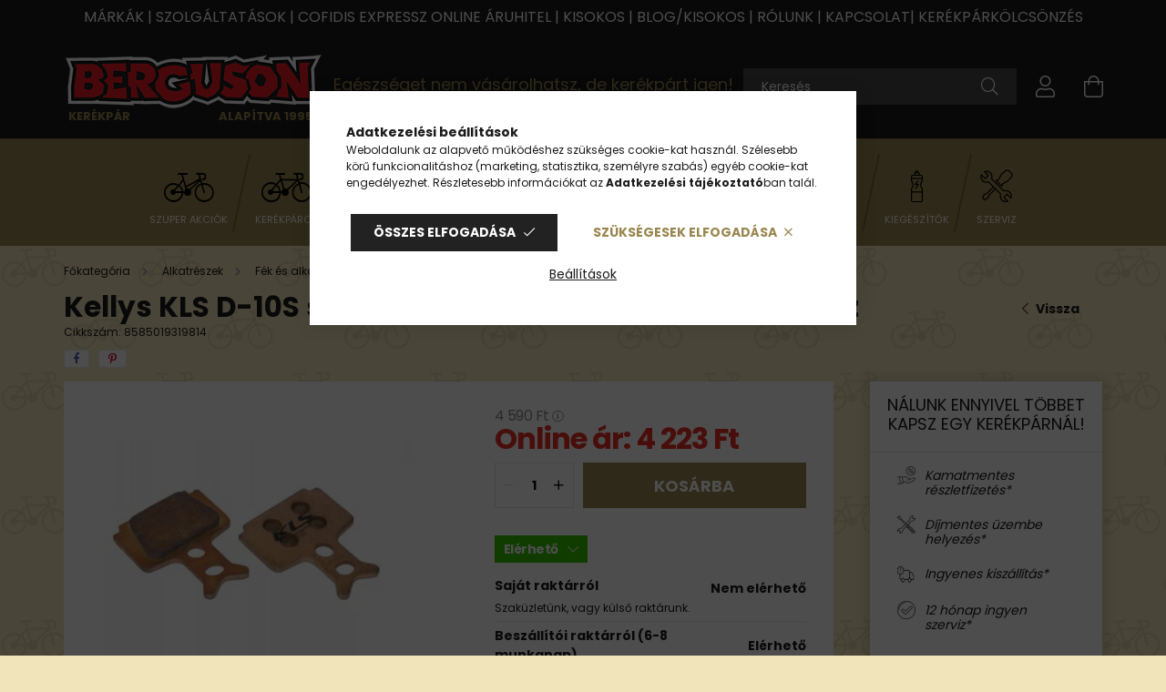

--- FILE ---
content_type: text/html; charset=UTF-8
request_url: https://www.berguson.hu/kellys-kls-d-10s-szinterezett-fekbetet-par-tarcsafekhez
body_size: 37397
content:
<!DOCTYPE html>
<html lang="hu">
<head>
    <meta charset="utf-8">
<meta name="description" content="Kellys KLS D-10S szinterezett fékbetét pár tárcsafékhez Cikkszám: 8585019319814 Ár: 4 223 Ft - Tárcsafék - Akciós Kerékpárok, Elektromos Kerékpárok, Berguson ke">
<meta name="robots" content="index, follow">
<meta http-equiv="X-UA-Compatible" content="IE=Edge">
<meta property="og:site_name" content="Berguson kerékpáráruház" />
<meta property="og:title" content="Kellys KLS D-10S szinterezett fékbetét pár tárcsafékhez">
<meta property="og:description" content="Kellys KLS D-10S szinterezett fékbetét pár tárcsafékhez Cikkszám: 8585019319814 Ár: 4 223 Ft - Tárcsafék - Akciós Kerékpárok, Elektromos Kerékpárok, Berguson ke">
<meta property="og:type" content="product">
<meta property="og:url" content="https://www.berguson.hu/kellys-kls-d-10s-szinterezett-fekbetet-par-tarcsafekhez">
<meta property="og:image" content="https://www.berguson.hu/img/54086/8585019319814/Kellys_KLS_D_10S_szinterezett_fekbetet_par_tarcsafekhez.webp">
<meta name="google-site-verification" content="UnVvtJdcf7E2IcaWggGRaIyWMM-GZOuGHU4l2Q1xE2o">
<meta name="p:domain_verify" content="72ef9e27ba255f8b45f93e02cbedd488">
<meta name="mobile-web-app-capable" content="yes">
<meta name="apple-mobile-web-app-capable" content="yes">
<meta name="MobileOptimized" content="320">
<meta name="HandheldFriendly" content="true">

<title>Kellys KLS D-10S szinterezett fékbetét pár tárcsafékhez</title>


<script>
var service_type="shop";
var shop_url_main="https://www.berguson.hu";
var actual_lang="hu";
var money_len="0";
var money_thousend=" ";
var money_dec=",";
var shop_id=54086;
var unas_design_url="https:"+"/"+"/"+"www.berguson.hu"+"/"+"!common_design"+"/"+"custom"+"/"+"berguson.unas.hu"+"/";
var unas_design_code='0';
var unas_base_design_code='2100';
var unas_design_ver=4;
var unas_design_subver=0;
var unas_shop_url='https://www.berguson.hu';
var responsive="yes";
var price_nullcut_disable=1;
var config_plus=new Array();
config_plus['product_tooltip']=1;
config_plus['money_type']='Ft';
config_plus['money_type_display']='Ft';
var lang_text=new Array();

var UNAS = UNAS || {};
UNAS.shop={"base_url":'https://www.berguson.hu',"domain":'www.berguson.hu',"username":'berguson.unas.hu',"id":54086,"lang":'hu',"currency_type":'Ft',"currency_code":'HUF',"currency_rate":'1',"currency_length":0,"base_currency_length":0,"canonical_url":'https://www.berguson.hu/kellys-kls-d-10s-szinterezett-fekbetet-par-tarcsafekhez'};
UNAS.design={"code":'0',"page":'product_details'};
UNAS.api_auth="b3f01cefe12a8bfc1631f5e3c7952d9a";
UNAS.customer={"email":'',"id":0,"group_id":0,"without_registration":0};
UNAS.shop["category_id"]="270720";
UNAS.shop["sku"]="8585019319814";
UNAS.shop["product_id"]="527131098";
UNAS.shop["only_private_customer_can_purchase"] = false;
 

UNAS.text = {
    "button_overlay_close": `Bezár`,
    "popup_window": `Felugró ablak`,
    "list": `lista`,
    "updating_in_progress": `frissítés folyamatban`,
    "updated": `frissítve`,
    "is_opened": `megnyitva`,
    "is_closed": `bezárva`,
    "deleted": `törölve`,
    "consent_granted": `hozzájárulás megadva`,
    "consent_rejected": `hozzájárulás elutasítva`,
    "field_is_incorrect": `mező hibás`,
    "error_title": `Hiba!`,
    "product_variants": `termék változatok`,
    "product_added_to_cart": `A termék a kosárba került`,
    "product_added_to_cart_with_qty_problem": `A termékből csak [qty_added_to_cart] [qty_unit] került kosárba`,
    "product_removed_from_cart": `A termék törölve a kosárból`,
    "reg_title_name": `Név`,
    "reg_title_company_name": `Cégnév`,
    "number_of_items_in_cart": `Kosárban lévő tételek száma`,
    "cart_is_empty": `A kosár üres`,
    "cart_updated": `A kosár frissült`,
    "mandatory": `Kötelező!`
};


UNAS.text["delete_from_compare"]= `Törlés összehasonlításból`;
UNAS.text["comparison"]= `Összehasonlítás`;

UNAS.text["delete_from_favourites"]= `Törlés a kedvencek közül`;
UNAS.text["add_to_favourites"]= `Kedvencekhez`;








window.lazySizesConfig=window.lazySizesConfig || {};
window.lazySizesConfig.loadMode=1;
window.lazySizesConfig.loadHidden=false;

window.dataLayer = window.dataLayer || [];
function gtag(){dataLayer.push(arguments)};
gtag('js', new Date());
</script>

<script src="https://www.berguson.hu/!common_packages/jquery/jquery-3.2.1.js?mod_time=1682493235"></script>
<script src="https://www.berguson.hu/!common_packages/jquery/plugins/migrate/migrate.js?mod_time=1682493235"></script>
<script src="https://www.berguson.hu/!common_packages/jquery/plugins/tippy/popper-2.4.4.min.js?mod_time=1682493235"></script>
<script src="https://www.berguson.hu/!common_packages/jquery/plugins/tippy/tippy-bundle.umd.min.js?mod_time=1682493235"></script>
<script src="https://www.berguson.hu/!common_packages/jquery/plugins/tools/overlay/overlay.js?mod_time=1753784913"></script>
<script src="https://www.berguson.hu/!common_packages/jquery/plugins/tools/toolbox/toolbox.expose.js?mod_time=1724322378"></script>
<script src="https://www.berguson.hu/!common_packages/jquery/plugins/lazysizes/lazysizes.min.js?mod_time=1682493235"></script>
<script src="https://www.berguson.hu/!common_packages/jquery/plugins/lazysizes/plugins/bgset/ls.bgset.min.js?mod_time=1752825097"></script>
<script src="https://www.berguson.hu/!common_packages/jquery/own/shop_common/exploded/common.js?mod_time=1769410770"></script>
<script src="https://www.berguson.hu/!common_packages/jquery/own/shop_common/exploded/common_overlay.js?mod_time=1754986321"></script>
<script src="https://www.berguson.hu/!common_packages/jquery/own/shop_common/exploded/common_shop_popup.js?mod_time=1754991412"></script>
<script src="https://www.berguson.hu/!common_packages/jquery/own/shop_common/exploded/page_product_details.js?mod_time=1751452520"></script>
<script src="https://www.berguson.hu/!common_packages/jquery/own/shop_common/exploded/function_favourites.js?mod_time=1725525511"></script>
<script src="https://www.berguson.hu/!common_packages/jquery/own/shop_common/exploded/function_compare.js?mod_time=1751452520"></script>
<script src="https://www.berguson.hu/!common_packages/jquery/own/shop_common/exploded/function_recommend.js?mod_time=1751452520"></script>
<script src="https://www.berguson.hu/!common_packages/jquery/own/shop_common/exploded/function_product_subscription.js?mod_time=1751452520"></script>
<script src="https://www.berguson.hu/!common_packages/jquery/plugins/hoverintent/hoverintent.js?mod_time=1682493235"></script>
<script src="https://www.berguson.hu/!common_packages/jquery/own/shop_tooltip/shop_tooltip.js?mod_time=1753441722"></script>
<script src="https://www.berguson.hu/!common_packages/jquery/plugins/responsive_menu/responsive_menu-unas.js?mod_time=1682493235"></script>
<script src="https://www.berguson.hu/!common_packages/jquery/plugins/flickity/flickity.pkgd.min.js?mod_time=1682493235"></script>
<script src="https://www.berguson.hu/!common_packages/jquery/plugins/toastr/toastr.min.js?mod_time=1682493235"></script>
<script src="https://www.berguson.hu/!common_packages/jquery/plugins/photoswipe/photoswipe.min.js?mod_time=1682493235"></script>
<script src="https://www.berguson.hu/!common_packages/jquery/plugins/photoswipe/photoswipe-ui-default.min.js?mod_time=1682493235"></script>
<script src="https://www.berguson.hu/!common_design/custom/berguson.unas.hu//main.js?mod_time=1755600275"></script>

<link href="https://www.berguson.hu/temp/shop_54086_495247d2ec7e2e13bfe26dec26e3127b.css?mod_time=1769861413" rel="stylesheet" type="text/css">

<link href="https://www.berguson.hu/kellys-kls-d-10s-szinterezett-fekbetet-par-tarcsafekhez" rel="canonical">
<link href="https://www.berguson.hu/shop_ordered/54086/design_pic/favicon.ico" rel="shortcut icon">
<script>
        var google_consent=1;
    
        gtag('consent', 'default', {
           'ad_storage': 'denied',
           'ad_user_data': 'denied',
           'ad_personalization': 'denied',
           'analytics_storage': 'denied',
           'functionality_storage': 'denied',
           'personalization_storage': 'denied',
           'security_storage': 'granted'
        });

    
        gtag('consent', 'update', {
           'ad_storage': 'denied',
           'ad_user_data': 'denied',
           'ad_personalization': 'denied',
           'analytics_storage': 'denied',
           'functionality_storage': 'denied',
           'personalization_storage': 'denied',
           'security_storage': 'granted'
        });

        </script>
    <script async src="https://www.googletagmanager.com/gtag/js?id=G-1F0P8MX5XY"></script>    <script>
    gtag('config', 'G-1F0P8MX5XY');

          gtag('config', 'UA-103591225-1');
                </script>
        <script>
    var google_analytics=1;

                gtag('event', 'view_item', {
              "currency": "HUF",
              "value": '4223',
              "items": [
                  {
                      "item_id": "8585019319814",
                      "item_name": "Kellys KLS D-10S szinterezett fékbetét pár tárcsafékhez",
                      "item_category": "Alkatrészek/Fék és alkatrészei/Fékpofa/Tárcsafék",
                      "price": '4223'
                  }
              ],
              'non_interaction': true
            });
               </script>
           <script>
        gtag('config', 'AW-11483780555',{'allow_enhanced_conversions':true});
                </script>
            <script>
        var google_ads=1;

                gtag('event','remarketing', {
            'ecomm_pagetype': 'product',
            'ecomm_prodid': ["8585019319814"],
            'ecomm_totalvalue': 4223        });
            </script>
    
    <script>
    var facebook_pixel=1;
    /* <![CDATA[ */
        !function(f,b,e,v,n,t,s){if(f.fbq)return;n=f.fbq=function(){n.callMethod?
            n.callMethod.apply(n,arguments):n.queue.push(arguments)};if(!f._fbq)f._fbq=n;
            n.push=n;n.loaded=!0;n.version='2.0';n.queue=[];t=b.createElement(e);t.async=!0;
            t.src=v;s=b.getElementsByTagName(e)[0];s.parentNode.insertBefore(t,s)}(window,
                document,'script','//connect.facebook.net/en_US/fbevents.js');

        fbq('init', '827316279506026');
                fbq('track', 'PageView', {}, {eventID:'PageView.aX6ORrjW3-veYpNnHUha9QAANPk'});
        
        fbq('track', 'ViewContent', {
            content_name: 'Kellys KLS D-10S szinterezett fékbetét pár tárcsafékhez',
            content_category: 'Alkatrészek > Fék és alkatrészei > Fékpofa > Tárcsafék',
            content_ids: ['8585019319814'],
            contents: [{'id': '8585019319814', 'quantity': '1'}],
            content_type: 'product',
            value: 4222.8,
            currency: 'HUF'
        }, {eventID:'ViewContent.aX6ORrjW3-veYpNnHUha9QAANPk'});

        
        $(document).ready(function() {
            $(document).on("addToCart", function(event, product_array){
                facebook_event('AddToCart',{
					content_name: product_array.name,
					content_category: product_array.category,
					content_ids: [product_array.sku],
					contents: [{'id': product_array.sku, 'quantity': product_array.qty}],
					content_type: 'product',
					value: product_array.price,
					currency: 'HUF'
				}, {eventID:'AddToCart.' + product_array.event_id});
            });

            $(document).on("addToFavourites", function(event, product_array){
                facebook_event('AddToWishlist', {
                    content_ids: [product_array.sku],
                    content_type: 'product'
                }, {eventID:'AddToFavourites.' + product_array.event_id});
            });
        });

    /* ]]> */
    </script>
    <!-- Pinterest Pixel alapkód -->
    <script>
        !function(e){if(!window.pintrk){window.pintrk=function(){window.pintrk.queue.push(
            Array.prototype.slice.call(arguments)
        )};
        var n=window.pintrk;n.queue=[],n.version="3.0";
        var t=document.createElement("script");t.async=!0,t.src=e;
        var r=document.getElementsByTagName("script")[0];r.parentNode.insertBefore(t,r)}}("https://s.pinimg.com/ct/core.js");
        pintrk('load', '1080653010495071344');
        pintrk('page');
    </script>
    <!-- Pinterest Pixel alapkód vége -->

    <!-- Pinterest PageVisit-->
    <script>
        pintrk('track', 'pagevisit', {
            promo_code: ''
        });
    </script>
    <!-- Pinterest PageVisit vége-->

    
    
    <!-- Pinterest AddToCart-->
    <script>
        $(document).on('addToCart', function (event, product) {
            let temp_product = product;

            pintrk('track', 'AddToCart',
                {
                    value: product.price,
                    order_quantity: product.qty,
                    currency: "HUF"
                }
            );
        });
    </script>
    <!-- Pinterest AddToCart vége-->

    
    

	<script>
		(function(c,l,a,r,i,t,y){
			c[a]=c[a]||function(){(c[a].q=c[a].q||[]).push(arguments)};
			t=l.createElement(r);t.async=1;t.src="https://www.clarity.ms/tag/"+i;
			y=l.getElementsByTagName(r)[0];y.parentNode.insertBefore(t,y);
		})(window, document, "clarity", "script", "oyndvlk2df");
		UNAS.onGrantConsent(function(){
		    window.clarity("consent")
		});
	</script>


	<!-- Hotjar Tracking Code-->
	<script>
		(function(h,o,t,j,a,r){
			h.hj=h.hj||function(){(h.hj.q=h.hj.q||[]).push(arguments)};
			h._hjSettings={hjid:6492155,hjsv:6};
			a=o.getElementsByTagName('head')[0];
			r=o.createElement('script');r.async=1;
			r.src=t+h._hjSettings.hjid+j+h._hjSettings.hjsv;
			a.appendChild(r);
		})(window,document,'//static.hotjar.com/c/hotjar-','.js?sv=');
	</script>
<!-- MailerLite Universal -->
<script>
    (function(w,d,e,u,f,l,n){w[f]=w[f]||function(){(w[f].q=w[f].q||[])
    .push(arguments);},l=d.createElement(e),l.async=1,l.src=u,
    n=d.getElementsByTagName(e)[0],n.parentNode.insertBefore(l,n);})
    (window,document,'script','https://assets.mailerlite.com/js/universal.js','ml');
     ml('account', '272435');
</script>
<!-- MailerLite Universal -->


<script src="https://www.onlinepenztarca.hu/js/onlinepenztarcajs.js?btr=zovqm-Fuynm-bwIpm-xBbjz" ></script>


<script>

    (function(w,d,e,u,f,l,n){w[f]=w[f]||function(){(w[f].q=w[f].q||[])
    .push(arguments);},l=d.createElement(e),l.async=1,l.src=u,
    n=d.getElementsByTagName(e)[0],n.parentNode.insertBefore(l,n);})
    (window,document,'script','https://assets.mailerlite.com/js/universal.js','ml');
    ml('account', '272435');




<meta name="msvalidate.01" content="1575990EB1F8DACB70780AB95E5259A1" />



<meta name="google-site-verification" content="UnVvtJdcf7E2IcaWggGRaIyWMM-GZOuGHU4l2Q1xE2o" />

</script>


<script src='https://booked4.us/cdn/lib/embedding-v2/js'></script>
<link rel='stylesheet' href='https://booked4.us/cdn/lib/embedding-v2/css' type='text/css' />



<script id="barat_hud_sr_script">var hst = document.createElement("script");hst.src = "//admin.fogyasztobarat.hu/h-api.js";hst.type = "text/javascript";hst.setAttribute("data-id", "IE14ZEXB");hst.setAttribute("id", "fbarat");var hs = document.getElementById("barat_hud_sr_script");hs.parentNode.insertBefore(hst, hs);</script>



<script>
document.addEventListener("DOMContentLoaded", function() {
    const badgeElement = document.querySelector(".cetelem-badge");

    if (badgeElement) {
        const linkUrl = "https://berguson.hu/kerekpar-hitelre"; 
        const linkElement = document.createElement("a");
        
        // Beállítjuk a link attribútumait
        linkElement.href = linkUrl;
        linkElement.target = "_blank"; 
        linkElement.style.display = "block"; 

        badgeElement.parentNode.replaceChild(linkElement, badgeElement);
        linkElement.appendChild(badgeElement);
    }
});
</script>



<script>
//árcsökkenés + a 4 ikon Kedvencekhez,Ajánlom,Összehasonlítás,Kérdés a termékről
$(document).ready(function(){
  if ($('.artdet__cart-not-buyable.alert.alert-warning.my-4').text().trim() === 'Nem vásárolható!') {
    $('.artdet__subscribe-buttons.mb-5, #artdet__functions').hide();
  }
});
</script>



<script>
$(document).ready(function() {
  const buyWarning = $('.artdet__cart-not-buyable.alert.alert-warning.my-4');
  const stockWarning = $('.artdet__cart-no-stock.alert.alert-warning.my-4');

  const buyText = $.trim(buyWarning.text());
  const stockText = $.trim(stockWarning.text());

  if (buyText === 'Nem vásárolható!' || stockText === 'Nem elérhető') {
    $('.artdet__stock-wrap').hide();
    $('#artdet__warehouses').hide();
  }
});
</script>





    <meta content="width=device-width, initial-scale=1.0" name="viewport" />
    <link rel="preconnect" href="https://fonts.gstatic.com">
    <link rel="preload" href="https://fonts.googleapis.com/css2?family=Poppins:wght@400;700&display=swap" as="style" />
    <link rel="stylesheet" href="https://fonts.googleapis.com/css2?family=Poppins:wght@400;700&display=swap" media="print" onload="this.media='all'">
    <noscript>
        <link rel="stylesheet" href="https://fonts.googleapis.com/css2?family=Poppins:wght@400;700&display=swap" />
    </noscript>

    
    
    
    
    

    
    
    
        
    
    
    
</head>




<body class='design_ver4' id="ud_shop_artdet">
    <div id="fb-root"></div>
    <script>
        window.fbAsyncInit = function() {
            FB.init({
                xfbml            : true,
                version          : 'v22.0'
            });
        };
    </script>
    <script async defer crossorigin="anonymous" src="https://connect.facebook.net/hu_HU/sdk.js"></script>
    <div id="image_to_cart" style="display:none; position:absolute; z-index:100000;"></div>
<div class="overlay_common overlay_warning" id="overlay_cart_add"></div>
<script>$(document).ready(function(){ overlay_init("cart_add",{"onBeforeLoad":false}); });</script>
<div id="overlay_login_outer"></div>	
	<script>
	$(document).ready(function(){
	    var login_redir_init="";

		$("#overlay_login_outer").overlay({
			onBeforeLoad: function() {
                var login_redir_temp=login_redir_init;
                if (login_redir_act!="") {
                    login_redir_temp=login_redir_act;
                    login_redir_act="";
                }

									$.ajax({
						type: "GET",
						async: true,
						url: "https://www.berguson.hu/shop_ajax/ajax_popup_login.php",
						data: {
							shop_id:"54086",
							lang_master:"hu",
                            login_redir:login_redir_temp,
							explicit:"ok",
							get_ajax:"1"
						},
						success: function(data){
							$("#overlay_login_outer").html(data);
							if (unas_design_ver >= 5) $("#overlay_login_outer").modal('show');
							$('#overlay_login1 input[name=shop_pass_login]').keypress(function(e) {
								var code = e.keyCode ? e.keyCode : e.which;
								if(code.toString() == 13) {		
									document.form_login_overlay.submit();		
								}	
							});	
						}
					});
								},
			top: 50,
			mask: {
	color: "#000000",
	loadSpeed: 200,
	maskId: "exposeMaskOverlay",
	opacity: 0.7
},
			closeOnClick: (config_plus['overlay_close_on_click_forced'] === 1),
			onClose: function(event, overlayIndex) {
				$("#login_redir").val("");
			},
			load: false
		});
		
			});
	function overlay_login() {
		$(document).ready(function(){
			$("#overlay_login_outer").overlay().load();
		});
	}
	function overlay_login_remind() {
        if (unas_design_ver >= 5) {
            $("#overlay_remind").overlay().load();
        } else {
            $(document).ready(function () {
                $("#overlay_login_outer").overlay().close();
                setTimeout('$("#overlay_remind").overlay().load();', 250);
            });
        }
	}

    var login_redir_act="";
    function overlay_login_redir(redir) {
        login_redir_act=redir;
        $("#overlay_login_outer").overlay().load();
    }
	</script>  
	<div class="overlay_common overlay_info" id="overlay_remind"></div>
<script>$(document).ready(function(){ overlay_init("remind",[]); });</script>

	<script>
    	function overlay_login_error_remind() {
		$(document).ready(function(){
			load_login=0;
			$("#overlay_error").overlay().close();
			setTimeout('$("#overlay_remind").overlay().load();', 250);	
		});
	}
	</script>  
	<div class="overlay_common overlay_info" id="overlay_newsletter"></div>
<script>$(document).ready(function(){ overlay_init("newsletter",[]); });</script>

<script>
function overlay_newsletter() {
    $(document).ready(function(){
        $("#overlay_newsletter").overlay().load();
    });
}
</script>
<div class="overlay_common overlay_info" id="overlay_product_subscription"></div>
<script>$(document).ready(function(){ overlay_init("product_subscription",[]); });</script>
<div class="overlay_common overlay_error" id="overlay_script"></div>
<script>$(document).ready(function(){ overlay_init("script",[]); });</script>
    <script>
    $(document).ready(function() {
        $.ajax({
            type: "GET",
            url: "https://www.berguson.hu/shop_ajax/ajax_stat.php",
            data: {master_shop_id:"54086",get_ajax:"1"}
        });
    });
    </script>
    

<div id="container" class="no-slideshow  page_shop_artdet_8585019319814  js-ajax-filter-box-checking filter-not-exists">
            <header class="header position-relative">
                        <div class="nanobar js-nanobar">
            <div class="header_text_section_1 nanobar__inner text-center">
                                    <meta charset="utf-8" />
<h6><span style="font-size: 16px;"><a href="https://www.berguson.hu/markak">MÁRKÁK</a> | <a href="https://berguson.hu/szolgaltatasok">SZOLGÁLTATÁSOK</a> | <a href="https://berguson.hu/kerekpar-hitelre">COFIDIS EXPRESSZ ONLINE ÁRUHITEL</a> | <a href="https://www.berguson.hu/kisokos">KISOKOS</a> | <a href="https://www.berguson.hu/blog">BLOG/KISOKOS</a> | <a href="https://berguson.hu/rolunk">RÓLUNK</a> | <a href="https://berguson.hu/shop_contact.php">KAPCSOLAT</a></span><span style="font-size: 16px;">| <a href="https://www.berguson.hu/Obudakerekpar">KERÉKPÁRKÖLCSÖNZÉS</a><br /></span></h6>
                            </div>
        </div>
    
            <div class="header-inner">
                <div class="header-container container">
                    <div class="row gutters-5 flex-nowrap justify-content-center align-items-center">
                            <div id="header_logo_img" class="logo col-auto flex-shrink-1 order-2 order-xl-1">
        <div class="header_logo-img-container">
            <div class="header_logo-img-wrapper">
                                                            <a href="https://www.berguson.hu/">                        <picture>
                                                                                    <img                                  width="284" height="90"
                                                                  src="https://www.berguson.hu/!common_design/custom/berguson.unas.hu/element/layout_hu_header_logo-284x90_3_default.png?time=1677867324"
                                 srcset="https://www.berguson.hu/!common_design/custom/berguson.unas.hu/element/layout_hu_header_logo-284x90_3_default.png?time=1677867324 1x, https://www.berguson.hu/!common_design/custom/berguson.unas.hu/element/layout_hu_header_logo-284x90_3_default_retina.png?time=1677867324 2x"
                                 alt="Berguson kerékpáráruház"/>
                        </picture>
                        </a>                                                </div>
            <div class="logo__text logo__text--1">Kerékpár</div>
            <div class="logo__text logo__text--2">alapítva 1995</div>
        </div>
    </div>


                        <div class="header__left col-auto col-xl order-1 order-xl-2">
                            <div class="d-flex align-items-center justify-content-center">
                                <button type="button" class="hamburger__btn js-hamburger-btn dropdown--btn d-xl-none" id="hamburger__btn" aria-label="hamburger button" data-btn-for=".hamburger__dropdown">
                                    <span class="hamburger__btn-icon icon--hamburger"></span>
                                </button>
                                    <div class="js-element header_text_section_2 d-none d-xl-block" data-element-name="header_text_section_2">
        <div class="element__content ">
                            <div class="element__html slide-1"><h4><span style="font-size: 18px;">Egészséget nem vásárolhatsz, de kerékpárt igen!</span></h4>
<meta charset="utf-8" /></div>
                    </div>
    </div>

                            </div>
                        </div>

                        <div class="header__right col col-xl-auto order-3 py-3 py-lg-5">
                            <div class="d-flex align-items-center justify-content-end">
                                
                                
                                <div class="search-open-btn d-block d-lg-none icon--search text-center" onclick="$('.search__container').slideToggle();"></div>
                                <div class="search__container">
                                    <div class="search-box position-relative ml-auto container px-0 browser-is-chrome" id="box_search_content">
    <form name="form_include_search" id="form_include_search" action="https://www.berguson.hu/shop_search.php" method="get">
        <div class="box-search-group mb-0">
            <input data-stay-visible-breakpoint="992" name="search" id="box_search_input" value=""
                   aria-label="Keresés" pattern=".{3,100}" title="Hosszabb kereső kifejezést írjon be!" placeholder="Keresés"
                   type="text" maxlength="100" class="ac_input form-control js-search-input" autocomplete="off" required            >
            <div class="search-box__search-btn-outer input-group-append" title="Keresés">
                <button class="search-btn" aria-label="Keresés">
                    <span class="search-btn-icon icon--search"></span>
                </button>
            </div>
            <div class="search__loading">
                <div class="loading-spinner--small"></div>
            </div>
        </div>
        <div class="search-box__mask"></div>
    </form>
    <div class="ac_results"></div>
</div>
<script>
    $(document).ready(function(){
        $(document).on('smartSearchInputLoseFocus', function(){
            if ($('.js-search-smart-autocomplete').length>0) {
                setTimeout(function(){
                    let height = $(window).height() - ($('.js-search-smart-autocomplete').offset().top - $(window).scrollTop()) - 20;
                    $('.search-smart-autocomplete').css('max-height', height + 'px');
                }, 300);
            }
        });
    });
</script>



                                </div>
                                <div class="profil__container">
                                                <div class="profile">
            <button type="button" class="profile__btn js-profile-btn dropdown--btn" id="profile__btn" data-orders="https://www.berguson.hu/shop_order_track.php" aria-label="profile button" data-btn-for=".profile__dropdown">
                <span class="profile__btn-icon icon--head"></span>
            </button>
        </div>
    
                                </div>
                                <div class="cart-box__container pr-3 pr-xl-0">
                                    <button class="cart-box__btn dropdown--btn" aria-label="cart button" type="button" data-btn-for=".cart-box__dropdown">
                                        <span class="cart-box__btn-icon icon--cart">
                                                <span id='box_cart_content' class='cart-box'>            </span>
                                        </span>
                                    </button>
                                </div>
                            </div>
                        </div>
                    </div>
                </div>
            </div>
            
                <div class="header-menus-wrap d-none d-xl-block">
                    <div class="header-menus">
                        <div class="container text-center position-relative">
                            <ul class="main-menus d-none d-lg-flex justify-content-center text-left js-main-menus-content cat-menus level-0 plus-menus level-0" data-level="0">
                                    <li class='cat-menu  is-spec-item js-cat-menu-akcio' data-id="akcio">

        <span class="cat-menu__name font-weight-bold">
                            <a class='cat-menu__link font-weight-bold' href='https://www.berguson.hu/berguson-szuper-akciok' >
                            Szuper akciók            </a>
        </span>

            </li>
    <li class='cat-menu  has-child js-cat-menu-995135' data-id="995135">

        <span class="cat-menu__name font-weight-bold">
                            <a class='cat-menu__link font-weight-bold' href='https://www.berguson.hu/kerekparok' >
                            Kerékpárok            </a>
        </span>

        			    <div class="cat-menu__sublist js-sublist level-1 ">
        <div class="sublist-inner js-sublist-inner ps__child--consume">
            <div class="cat-menu__sublist-inner d-flex">
                <div class="flex-grow-1 cat-menu-wrapper">
                    <div class="cat-menus level-1" data-level="cat-level-1">
                                                    <div class="mb-5 cat-menu has-child js-cat-menu-233793" data-id="233793">
                                <span class="cat-menu__name text-uppercase font-weight-bold" >
                                    <a class="cat-menu__link" href="https://www.berguson.hu/kerekpar/mtb" >
                                    MTB
                                                                            </a>
                                </span>
                                                                        <div class="cat-menu__list level-2">
        <ul class="cat-menus level-2" data-level="cat-level-2">
                            <li class="cat-menu js-cat-menu-765284" data-id="765284">
                    <span class="cat-menu__name" >
                        <a class="cat-menu__link" href="https://www.berguson.hu/kerekpar/mtb/mtb-26" >                        MTB 26&quot;
                                                    </a>                    </span>
                                    </li>
                            <li class="cat-menu js-cat-menu-569339" data-id="569339">
                    <span class="cat-menu__name" >
                        <a class="cat-menu__link" href="https://www.berguson.hu/kerekpar/mtb/mtb-275" >                        MTB 27,5&quot;
                                                    </a>                    </span>
                                    </li>
                            <li class="cat-menu js-cat-menu-878726" data-id="878726">
                    <span class="cat-menu__name" >
                        <a class="cat-menu__link" href="https://www.berguson.hu/kerekpar/mtb/mtb-29" >                        MTB 29&quot;
                                                    </a>                    </span>
                                    </li>
                                </ul>
    </div>


                                                            </div>
                                                    <div class="mb-5 cat-menu has-child js-cat-menu-324377" data-id="324377">
                                <span class="cat-menu__name text-uppercase font-weight-bold" >
                                    <a class="cat-menu__link" href="https://www.berguson.hu/kerekparok/mtb-fully" >
                                    MTB Fully
                                                                            </a>
                                </span>
                                                                        <div class="cat-menu__list level-2">
        <ul class="cat-menus level-2" data-level="cat-level-2">
                            <li class="cat-menu js-cat-menu-992011" data-id="992011">
                    <span class="cat-menu__name" >
                        <a class="cat-menu__link" href="https://www.berguson.hu/MTB-Fully-26" >                        MTB Fully 26&quot;
                                                    </a>                    </span>
                                    </li>
                            <li class="cat-menu js-cat-menu-140120" data-id="140120">
                    <span class="cat-menu__name" >
                        <a class="cat-menu__link" href="https://www.berguson.hu/mtb-fully/mtb-fully-275" >                        MTB Fully 27,5&quot;
                                                    </a>                    </span>
                                    </li>
                            <li class="cat-menu js-cat-menu-492237" data-id="492237">
                    <span class="cat-menu__name" >
                        <a class="cat-menu__link" href="https://www.berguson.hu/mtb-fully/mtb-fully-29" >                        MTB Fully 29&quot;
                                                    </a>                    </span>
                                    </li>
                                </ul>
    </div>


                                                            </div>
                                                    <div class="mb-5 cat-menu js-cat-menu-146448" data-id="146448">
                                <span class="cat-menu__name text-uppercase font-weight-bold" >
                                    <a class="cat-menu__link" href="https://www.berguson.hu/kerekparok/fatbike" >
                                    Fatbike
                                                                            </a>
                                </span>
                                                            </div>
                                                    <div class="mb-5 cat-menu js-cat-menu-318135" data-id="318135">
                                <span class="cat-menu__name text-uppercase font-weight-bold" >
                                    <a class="cat-menu__link" href="https://www.berguson.hu/kerekparok/cross-trekking" >
                                    Cross trekking
                                                                            </a>
                                </span>
                                                            </div>
                                                    <div class="mb-5 cat-menu js-cat-menu-790126" data-id="790126">
                                <span class="cat-menu__name text-uppercase font-weight-bold" >
                                    <a class="cat-menu__link" href="https://www.berguson.hu/kerekparok/turatrekking" >
                                    Túratrekking
                                                                            </a>
                                </span>
                                                            </div>
                                                    <div class="mb-5 cat-menu js-cat-menu-119577" data-id="119577">
                                <span class="cat-menu__name text-uppercase font-weight-bold" >
                                    <a class="cat-menu__link" href="https://www.berguson.hu/kerekparok/varosi-kerekpar" >
                                    Városi kerékpár
                                                                            </a>
                                </span>
                                                            </div>
                                                    <div class="mb-5 cat-menu has-child js-cat-menu-213553" data-id="213553">
                                <span class="cat-menu__name text-uppercase font-weight-bold" >
                                    <a class="cat-menu__link" href="https://www.berguson.hu/kerekparok/gyermek-kerekpar" >
                                    Gyermek kerékpár
                                                                            </a>
                                </span>
                                                                        <div class="cat-menu__list level-2">
        <ul class="cat-menus level-2" data-level="cat-level-2">
                            <li class="cat-menu js-cat-menu-133708" data-id="133708">
                    <span class="cat-menu__name" >
                        <a class="cat-menu__link" href="https://www.berguson.hu/12-Gyermek-kerekpar" >                        12&quot; Gyermek kerékpár
                                                    </a>                    </span>
                                    </li>
                            <li class="cat-menu js-cat-menu-809684" data-id="809684">
                    <span class="cat-menu__name" >
                        <a class="cat-menu__link" href="https://www.berguson.hu/16-Gyermek-kerekpar" >                        16&quot; Gyermek kerékpár
                                                    </a>                    </span>
                                    </li>
                            <li class="cat-menu js-cat-menu-356001" data-id="356001">
                    <span class="cat-menu__name" >
                        <a class="cat-menu__link" href="https://www.berguson.hu/20-Gyermek-kerekpar" >                        20&quot; Gyermek kerékpár
                                                    </a>                    </span>
                                    </li>
                            <li class="cat-menu js-cat-menu-527604" data-id="527604">
                    <span class="cat-menu__name" >
                        <a class="cat-menu__link" href="https://www.berguson.hu/24-Gyermek-kerekpar" >                        24&quot; Gyermek kerékpár
                                                    </a>                    </span>
                                    </li>
                                </ul>
    </div>


                                                            </div>
                                                    <div class="mb-5 cat-menu js-cat-menu-171179" data-id="171179">
                                <span class="cat-menu__name text-uppercase font-weight-bold" >
                                    <a class="cat-menu__link" href="https://www.berguson.hu/kerekparok/futobicikli" >
                                    Futóbicikli
                                                                            </a>
                                </span>
                                                            </div>
                                                    <div class="mb-5 cat-menu js-cat-menu-240741" data-id="240741">
                                <span class="cat-menu__name text-uppercase font-weight-bold" >
                                    <a class="cat-menu__link" href="https://www.berguson.hu/kerekparok/bmx-kerekpar" >
                                    BMX kerékpár
                                                                            </a>
                                </span>
                                                            </div>
                                                    <div class="mb-5 cat-menu js-cat-menu-879192" data-id="879192">
                                <span class="cat-menu__name text-uppercase font-weight-bold" >
                                    <a class="cat-menu__link" href="https://www.berguson.hu/kerekparok/dirt" >
                                    Dirt
                                                                            </a>
                                </span>
                                                            </div>
                                                    <div class="mb-5 cat-menu js-cat-menu-523348" data-id="523348">
                                <span class="cat-menu__name text-uppercase font-weight-bold" >
                                    <a class="cat-menu__link" href="https://www.berguson.hu/kerekparok/gravel" >
                                    Gravel kerékpár
                                                                            </a>
                                </span>
                                                            </div>
                                                    <div class="mb-5 cat-menu js-cat-menu-930267" data-id="930267">
                                <span class="cat-menu__name text-uppercase font-weight-bold" >
                                    <a class="cat-menu__link" href="https://www.berguson.hu/kerekparok/orszaguti-kerekpar" >
                                    Országúti kerékpár
                                                                            </a>
                                </span>
                                                            </div>
                                                    <div class="mb-5 cat-menu js-cat-menu-790078" data-id="790078">
                                <span class="cat-menu__name text-uppercase font-weight-bold" >
                                    <a class="cat-menu__link" href="https://www.berguson.hu/kerekparok/fitness-kerekpar" >
                                    Fitness kerékpár
                                                                            </a>
                                </span>
                                                            </div>
                                                    <div class="mb-5 cat-menu js-cat-menu-307105" data-id="307105">
                                <span class="cat-menu__name text-uppercase font-weight-bold" >
                                    <a class="cat-menu__link" href="https://www.berguson.hu/kerekparok/cyclocross" >
                                    Cyclocross kerékpár
                                                                            </a>
                                </span>
                                                            </div>
                                                    <div class="mb-5 cat-menu js-cat-menu-899353" data-id="899353">
                                <span class="cat-menu__name text-uppercase font-weight-bold" >
                                    <a class="cat-menu__link" href="https://www.berguson.hu/kerekparok/triatlon-kerekpar" >
                                    Triatlon kerékpár
                                                                            </a>
                                </span>
                                                            </div>
                                                    <div class="mb-5 cat-menu js-cat-menu-934048" data-id="934048">
                                <span class="cat-menu__name text-uppercase font-weight-bold" >
                                    <a class="cat-menu__link" href="https://www.berguson.hu/kerekparok/fixi-kerekpar" >
                                    Fixi kerékpár
                                                                            </a>
                                </span>
                                                            </div>
                                                    <div class="mb-5 cat-menu js-cat-menu-131267" data-id="131267">
                                <span class="cat-menu__name text-uppercase font-weight-bold" >
                                    <a class="cat-menu__link" href="https://www.berguson.hu/kerekparok/cruiser-kerekpar" >
                                    Cruiser kerékpár
                                                                            </a>
                                </span>
                                                            </div>
                                                    <div class="mb-5 cat-menu js-cat-menu-175509" data-id="175509">
                                <span class="cat-menu__name text-uppercase font-weight-bold" >
                                    <a class="cat-menu__link" href="https://www.berguson.hu/kerekparok/osszecsukhato-kerekpar" >
                                    Összecsukható kerékpár
                                                                            </a>
                                </span>
                                                            </div>
                                                    <div class="mb-5 cat-menu js-cat-menu-392584" data-id="392584">
                                <span class="cat-menu__name text-uppercase font-weight-bold" >
                                    <a class="cat-menu__link" href="https://www.berguson.hu/kerekparok/tandem-kerekpar" >
                                    Tandem kerékpár
                                                                            </a>
                                </span>
                                                            </div>
                                                    <div class="mb-5 cat-menu js-cat-menu-140911" data-id="140911">
                                <span class="cat-menu__name text-uppercase font-weight-bold" >
                                    <a class="cat-menu__link" href="https://www.berguson.hu/Hasznalt_kerekpar" >
                                    Használt kerékpár
                                                                            </a>
                                </span>
                                                            </div>
                                            </div>
                </div>
                            </div>
        </div>
    </div>


            </li>
    <li class='cat-menu  has-child js-cat-menu-967129' data-id="967129">

        <span class="cat-menu__name font-weight-bold">
                            <a class='cat-menu__link font-weight-bold' href='https://www.berguson.hu/elektromos-kerekpar' >
                            ELEKTROMOS KERÉKPÁR            </a>
        </span>

        			    <div class="cat-menu__sublist js-sublist level-1 ">
        <div class="sublist-inner js-sublist-inner ps__child--consume">
            <div class="cat-menu__sublist-inner d-flex">
                <div class="flex-grow-1 cat-menu-wrapper">
                    <div class="cat-menus level-1" data-level="cat-level-1">
                                                    <div class="mb-5 cat-menu has-child js-cat-menu-535445" data-id="535445">
                                <span class="cat-menu__name text-uppercase font-weight-bold" >
                                    <a class="cat-menu__link" href="https://www.berguson.hu/MTB-E-bike" >
                                    MTB e-bike
                                                                            </a>
                                </span>
                                                                        <div class="cat-menu__list level-2">
        <ul class="cat-menus level-2" data-level="cat-level-2">
                            <li class="cat-menu js-cat-menu-816690" data-id="816690">
                    <span class="cat-menu__name" >
                        <a class="cat-menu__link" href="https://www.berguson.hu/MTB-26-e-bike" >                        MTB 26&quot; e-bike
                                                    </a>                    </span>
                                    </li>
                            <li class="cat-menu js-cat-menu-782017" data-id="782017">
                    <span class="cat-menu__name" >
                        <a class="cat-menu__link" href="https://www.berguson.hu/MTB-275-e-bike" >                        MTB 27,5&quot; e-bike
                                                    </a>                    </span>
                                    </li>
                            <li class="cat-menu js-cat-menu-719899" data-id="719899">
                    <span class="cat-menu__name" >
                        <a class="cat-menu__link" href="https://www.berguson.hu/MTB-29-e-bike" >                        MTB 29&quot; e-bike
                                                    </a>                    </span>
                                    </li>
                                </ul>
    </div>


                                                            </div>
                                                    <div class="mb-5 cat-menu has-child js-cat-menu-903677" data-id="903677">
                                <span class="cat-menu__name text-uppercase font-weight-bold" >
                                    <a class="cat-menu__link" href="https://www.berguson.hu/MTB-Fully-e-bike" >
                                    MTB Fully e-bike
                                                                            </a>
                                </span>
                                                                        <div class="cat-menu__list level-2">
        <ul class="cat-menus level-2" data-level="cat-level-2">
                            <li class="cat-menu js-cat-menu-906320" data-id="906320">
                    <span class="cat-menu__name" >
                        <a class="cat-menu__link" href="https://www.berguson.hu/MTB-Fully-275-e-bike" >                        MTB Fully 27,5” e-bike
                                                    </a>                    </span>
                                    </li>
                            <li class="cat-menu js-cat-menu-691239" data-id="691239">
                    <span class="cat-menu__name" >
                        <a class="cat-menu__link" href="https://www.berguson.hu/MTB-Fully-29-e-bike" >                        MTB Fully 29&quot; e-bike
                                                    </a>                    </span>
                                    </li>
                                </ul>
    </div>


                                                            </div>
                                                    <div class="mb-5 cat-menu js-cat-menu-551919" data-id="551919">
                                <span class="cat-menu__name text-uppercase font-weight-bold" >
                                    <a class="cat-menu__link" href="https://www.berguson.hu/Cross-trekking-e-bike" >
                                    Cross trekking e-bike
                                                                            </a>
                                </span>
                                                            </div>
                                                    <div class="mb-5 cat-menu js-cat-menu-837449" data-id="837449">
                                <span class="cat-menu__name text-uppercase font-weight-bold" >
                                    <a class="cat-menu__link" href="https://www.berguson.hu/Turatrekking-e-bike" >
                                    Túratrekking e-bike
                                                                            </a>
                                </span>
                                                            </div>
                                                    <div class="mb-5 cat-menu js-cat-menu-840950" data-id="840950">
                                <span class="cat-menu__name text-uppercase font-weight-bold" >
                                    <a class="cat-menu__link" href="https://www.berguson.hu/Speed-Pedelec-e-bike" >
                                    Speed Pedelec e-bike
                                                                            </a>
                                </span>
                                                            </div>
                                                    <div class="mb-5 cat-menu js-cat-menu-230180" data-id="230180">
                                <span class="cat-menu__name text-uppercase font-weight-bold" >
                                    <a class="cat-menu__link" href="https://www.berguson.hu/Fitness-e-bike" >
                                    Fitness e-bike
                                                                            </a>
                                </span>
                                                            </div>
                                                    <div class="mb-5 cat-menu js-cat-menu-758996" data-id="758996">
                                <span class="cat-menu__name text-uppercase font-weight-bold" >
                                    <a class="cat-menu__link" href="https://www.berguson.hu/City-e-bike" >
                                    City e-bike
                                                                            </a>
                                </span>
                                                            </div>
                                                    <div class="mb-5 cat-menu js-cat-menu-669012" data-id="669012">
                                <span class="cat-menu__name text-uppercase font-weight-bold" >
                                    <a class="cat-menu__link" href="https://www.berguson.hu/Gravel-e-bike" >
                                    Gravel e-bike
                                                                            </a>
                                </span>
                                                            </div>
                                                    <div class="mb-5 cat-menu js-cat-menu-238665" data-id="238665">
                                <span class="cat-menu__name text-uppercase font-weight-bold" >
                                    <a class="cat-menu__link" href="https://www.berguson.hu/Orszaguti-e-bike" >
                                    Országúti e-bike
                                                                            </a>
                                </span>
                                                            </div>
                                                    <div class="mb-5 cat-menu js-cat-menu-549814" data-id="549814">
                                <span class="cat-menu__name text-uppercase font-weight-bold" >
                                    <a class="cat-menu__link" href="https://www.berguson.hu/Cargo-e-bike" >
                                    Cargo e-bike
                                                                            </a>
                                </span>
                                                            </div>
                                                    <div class="mb-5 cat-menu js-cat-menu-780531" data-id="780531">
                                <span class="cat-menu__name text-uppercase font-weight-bold" >
                                    <a class="cat-menu__link" href="https://www.berguson.hu/Tandem-e-bike" >
                                    Tandem e-bike
                                                                            </a>
                                </span>
                                                            </div>
                                                    <div class="mb-5 cat-menu js-cat-menu-160950" data-id="160950">
                                <span class="cat-menu__name text-uppercase font-weight-bold" >
                                    <a class="cat-menu__link" href="https://www.berguson.hu/Gyermek-e-bike" >
                                    Gyermek e-bike
                                                                            </a>
                                </span>
                                                            </div>
                                                    <div class="mb-5 cat-menu js-cat-menu-770994" data-id="770994">
                                <span class="cat-menu__name text-uppercase font-weight-bold" >
                                    <a class="cat-menu__link" href="https://www.berguson.hu/Osszecsukhato-e-bike" >
                                    Összecsukható e-bike
                                                                            </a>
                                </span>
                                                            </div>
                                            </div>
                </div>
                            </div>
        </div>
    </div>


            </li>
    <li class='cat-menu  has-child js-cat-menu-959917' data-id="959917">

        <span class="cat-menu__name font-weight-bold">
                            <a class='cat-menu__link font-weight-bold' href='https://www.berguson.hu/noi-kerekparok/noi-kerekparok' >
                            Női kerékpárok            </a>
        </span>

        			    <div class="cat-menu__sublist js-sublist level-1 ">
        <div class="sublist-inner js-sublist-inner ps__child--consume">
            <div class="cat-menu__sublist-inner d-flex">
                <div class="flex-grow-1 cat-menu-wrapper">
                    <div class="cat-menus level-1" data-level="cat-level-1">
                                                    <div class="mb-5 cat-menu has-child js-cat-menu-412426" data-id="412426">
                                <span class="cat-menu__name text-uppercase font-weight-bold" >
                                    <a class="cat-menu__link" href="https://www.berguson.hu/noi-kerekparok/kerekparok" >
                                    Női Kerékpárok
                                                                            </a>
                                </span>
                                                                        <div class="cat-menu__list level-2">
        <ul class="cat-menus level-2" data-level="cat-level-2">
                            <li class="cat-menu js-cat-menu-913994" data-id="913994">
                    <span class="cat-menu__name" >
                        <a class="cat-menu__link" href="https://www.berguson.hu/Noi-MTB-26" >                        Női MTB 26&quot;
                                                    </a>                    </span>
                                    </li>
                            <li class="cat-menu js-cat-menu-810951" data-id="810951">
                    <span class="cat-menu__name" >
                        <a class="cat-menu__link" href="https://www.berguson.hu/Noi-MTB-275" >                        Női MTB 27,5&quot;
                                                    </a>                    </span>
                                    </li>
                            <li class="cat-menu js-cat-menu-954470" data-id="954470">
                    <span class="cat-menu__name" >
                        <a class="cat-menu__link" href="https://www.berguson.hu/Noi-MTB-29" >                        Női MTB 29&quot;
                                                    </a>                    </span>
                                    </li>
                            <li class="cat-menu js-cat-menu-972907" data-id="972907">
                    <span class="cat-menu__name" >
                        <a class="cat-menu__link" href="https://www.berguson.hu/noi-kerekparok/kerekparok/cross-trekking" >                        Női Cross trekking
                                                    </a>                    </span>
                                    </li>
                            <li class="cat-menu js-cat-menu-931859" data-id="931859">
                    <span class="cat-menu__name" >
                        <a class="cat-menu__link" href="https://www.berguson.hu/noi-kerekparok/kerekparok/turatrekking" >                        Női Túratrekking
                                                    </a>                    </span>
                                    </li>
                            <li class="cat-menu js-cat-menu-928115" data-id="928115">
                    <span class="cat-menu__name" >
                        <a class="cat-menu__link" href="https://www.berguson.hu/noi-kerekparok/kerekparok/varosi-kerekpar" >                        Női Városi kerékpár
                                                    </a>                    </span>
                                    </li>
                            <li class="cat-menu js-cat-menu-816327" data-id="816327">
                    <span class="cat-menu__name" >
                        <a class="cat-menu__link" href="https://www.berguson.hu/noi-kerekparok/kerekparok/fitness-kerekpar" >                        Női Fitness kerékpár
                                                    </a>                    </span>
                                    </li>
                            <li class="cat-menu js-cat-menu-733718" data-id="733718">
                    <span class="cat-menu__name" >
                        <a class="cat-menu__link" href="https://www.berguson.hu/noi-kerekparok/kerekparok/gravel" >                        Női Gravel kerékpár
                                                    </a>                    </span>
                                    </li>
                            <li class="cat-menu js-cat-menu-475875" data-id="475875">
                    <span class="cat-menu__name" >
                        <a class="cat-menu__link" href="https://www.berguson.hu/noi-kerekparok/kerekparok/orszaguti-kerekpar" >                        Női Országúti kerékpár
                                                    </a>                    </span>
                                    </li>
                            <li class="cat-menu js-cat-menu-457836" data-id="457836">
                    <span class="cat-menu__name" >
                        <a class="cat-menu__link" href="https://www.berguson.hu/noi-kerekparok/kerekparok/cyclocross" >                        Női Cyclocross
                                                    </a>                    </span>
                                    </li>
                            <li class="cat-menu js-cat-menu-280907" data-id="280907">
                    <span class="cat-menu__name" >
                        <a class="cat-menu__link" href="https://www.berguson.hu/noi-kerekparok/kerekparok/cruiser-kerekpar" >                        Női Cruiser Kerékpár
                                                    </a>                    </span>
                                    </li>
                            <li class="cat-menu js-cat-menu-331311" data-id="331311">
                    <span class="cat-menu__name" >
                        <a class="cat-menu__link" href="https://www.berguson.hu/noi-kerekparok/kerekparok/fixi-kerekpar" >                        Női Fixi kerékpár
                                                    </a>                    </span>
                                    </li>
                            <li class="cat-menu js-cat-menu-999434" data-id="999434">
                    <span class="cat-menu__name" >
                        <a class="cat-menu__link" href="https://www.berguson.hu/noi-kerekparok/kerekparok/hasznalt-kerekpar" >                        Női Használt kerékpár
                                                    </a>                    </span>
                                    </li>
                            <li class="cat-menu js-cat-menu-891180" data-id="891180">
                    <span class="cat-menu__name" >
                        <a class="cat-menu__link" href="https://www.berguson.hu/noi-kerekparok/kerekparok/gyermek-kerekpar" >                        Gyermek kerékpár
                                                    </a>                    </span>
                                    </li>
                            <li class="cat-menu js-cat-menu-188339" data-id="188339">
                    <span class="cat-menu__name" >
                        <a class="cat-menu__link" href="https://www.berguson.hu/noi-kerekparok/kerekparok/futobicikli" >                        Futóbicikli
                                                    </a>                    </span>
                                    </li>
                                </ul>
    </div>


                                                            </div>
                                                    <div class="mb-5 cat-menu has-child js-cat-menu-206685" data-id="206685">
                                <span class="cat-menu__name text-uppercase font-weight-bold" >
                                    <a class="cat-menu__link" href="https://www.berguson.hu/noi-elektromos-kerekpar" >
                                    NŐI ELEKTROMOS KERÉKPÁR
                                                                            </a>
                                </span>
                                                                        <div class="cat-menu__list level-2">
        <ul class="cat-menus level-2" data-level="cat-level-2">
                            <li class="cat-menu js-cat-menu-847719" data-id="847719">
                    <span class="cat-menu__name" >
                        <a class="cat-menu__link" href="https://www.berguson.hu/Noi-MTB-275-e-bike" >                        Női MTB 27,5&quot; e-bike
                                                    </a>                    </span>
                                    </li>
                            <li class="cat-menu js-cat-menu-788376" data-id="788376">
                    <span class="cat-menu__name" >
                        <a class="cat-menu__link" href="https://www.berguson.hu/Noi-MTB-29-e-bike" >                        Női MTB 29&quot; e-bike
                                                    </a>                    </span>
                                    </li>
                            <li class="cat-menu js-cat-menu-113430" data-id="113430">
                    <span class="cat-menu__name" >
                        <a class="cat-menu__link" href="https://www.berguson.hu/noi-MTB-275-fully-elektromos-kerekpar" >                        Női MTB 27,5&quot; Fully E-bike
                                                    </a>                    </span>
                                    </li>
                            <li class="cat-menu js-cat-menu-481587" data-id="481587">
                    <span class="cat-menu__name" >
                        <a class="cat-menu__link" href="https://www.berguson.hu/noi-MTB-29-fully-elektromos-kerekpar" >                        Női MTB 29&quot; Fully E-bike
                                                    </a>                    </span>
                                    </li>
                            <li class="cat-menu js-cat-menu-139436" data-id="139436">
                    <span class="cat-menu__name" >
                        <a class="cat-menu__link" href="https://www.berguson.hu/noi-kerekparok/e-kerekparok/cross-trekking-e-bike" >                        Női Cross trekking e-bike
                                                    </a>                    </span>
                                    </li>
                            <li class="cat-menu js-cat-menu-171158" data-id="171158">
                    <span class="cat-menu__name" >
                        <a class="cat-menu__link" href="https://www.berguson.hu/noi-kerekparok/noi-Turatreking-e-bike" >                        Női Túratrekking e-bike
                                                    </a>                    </span>
                                    </li>
                            <li class="cat-menu js-cat-menu-991810" data-id="991810">
                    <span class="cat-menu__name" >
                        <a class="cat-menu__link" href="https://www.berguson.hu/noi-kerekparok/e-kerekparok/city-e-bike" >                        Női City e-bike
                                                    </a>                    </span>
                                    </li>
                            <li class="cat-menu js-cat-menu-385572" data-id="385572">
                    <span class="cat-menu__name" >
                        <a class="cat-menu__link" href="https://www.berguson.hu/noi-kerekparok/e-kerekparok/Fitness-e-bike" >                        Női Fitness e-bike
                                                    </a>                    </span>
                                    </li>
                                </ul>
    </div>


                                                            </div>
                                            </div>
                </div>
                            </div>
        </div>
    </div>


            </li>
    <li class='cat-menu  has-child js-cat-menu-823140' data-id="823140">

        <span class="cat-menu__name font-weight-bold">
                            <a class='cat-menu__link font-weight-bold' href='https://www.berguson.hu/Ferfi-kerekparok' >
                            Férfi kerékpárok            </a>
        </span>

        			    <div class="cat-menu__sublist js-sublist level-1 ">
        <div class="sublist-inner js-sublist-inner ps__child--consume">
            <div class="cat-menu__sublist-inner d-flex">
                <div class="flex-grow-1 cat-menu-wrapper">
                    <div class="cat-menus level-1" data-level="cat-level-1">
                                                    <div class="mb-5 cat-menu has-child js-cat-menu-420352" data-id="420352">
                                <span class="cat-menu__name text-uppercase font-weight-bold" >
                                    <a class="cat-menu__link" href="https://www.berguson.hu/ferfi-kerekparok/kerekparok" >
                                    Férfi Kerékpárok
                                                                            </a>
                                </span>
                                                                        <div class="cat-menu__list level-2">
        <ul class="cat-menus level-2" data-level="cat-level-2">
                            <li class="cat-menu js-cat-menu-248359" data-id="248359">
                    <span class="cat-menu__name" >
                        <a class="cat-menu__link" href="https://www.berguson.hu/Ferfi-MTB-26" >                        Férfi MTB 26&quot;
                                                    </a>                    </span>
                                    </li>
                            <li class="cat-menu js-cat-menu-884550" data-id="884550">
                    <span class="cat-menu__name" >
                        <a class="cat-menu__link" href="https://www.berguson.hu/Ferfi-MTB-275" >                        Férfi MTB 27,5&quot;
                                                    </a>                    </span>
                                    </li>
                            <li class="cat-menu js-cat-menu-303391" data-id="303391">
                    <span class="cat-menu__name" >
                        <a class="cat-menu__link" href="https://www.berguson.hu/Ferfi-MTB-29" >                        Férfi MTB 29&quot;
                                                    </a>                    </span>
                                    </li>
                            <li class="cat-menu js-cat-menu-668923" data-id="668923">
                    <span class="cat-menu__name" >
                        <a class="cat-menu__link" href="https://www.berguson.hu/Ferfi-MTB-Fully-275" >                        Férfi MTB Fully 27,5&quot;
                                                    </a>                    </span>
                                    </li>
                            <li class="cat-menu js-cat-menu-779160" data-id="779160">
                    <span class="cat-menu__name" >
                        <a class="cat-menu__link" href="https://www.berguson.hu/Ferfi-MTB-Fully-29" >                        Férfi MTB Fully 29&quot;
                                                    </a>                    </span>
                                    </li>
                            <li class="cat-menu js-cat-menu-176361" data-id="176361">
                    <span class="cat-menu__name" >
                        <a class="cat-menu__link" href="https://www.berguson.hu/ferfi-kerekparok/kerekparok/ferfi-fatbike" >                        Férfi Fatbike
                                                    </a>                    </span>
                                    </li>
                            <li class="cat-menu js-cat-menu-427302" data-id="427302">
                    <span class="cat-menu__name" >
                        <a class="cat-menu__link" href="https://www.berguson.hu/ferfi-kerekparok/kerekparok/ferfi-dirt" >                        Férfi Dirt
                                                    </a>                    </span>
                                    </li>
                            <li class="cat-menu js-cat-menu-474864" data-id="474864">
                    <span class="cat-menu__name" >
                        <a class="cat-menu__link" href="https://www.berguson.hu/ferfi-kerekparok/kerekparok/ferfi-cross-trekking" >                        Férfi Cross trekking
                                                    </a>                    </span>
                                    </li>
                            <li class="cat-menu js-cat-menu-776914" data-id="776914">
                    <span class="cat-menu__name" >
                        <a class="cat-menu__link" href="https://www.berguson.hu/ferfi-kerekparok/kerekparok/ferfi-turatrekking" >                        Férfi Túratrekking
                                                    </a>                    </span>
                                    </li>
                            <li class="cat-menu js-cat-menu-543389" data-id="543389">
                    <span class="cat-menu__name" >
                        <a class="cat-menu__link" href="https://www.berguson.hu/ferfi-kerekparok/kerekparok/ferfi-varosi-kerekpar" >                        Férfi Városi kerékpár
                                                    </a>                    </span>
                                    </li>
                            <li class="cat-menu js-cat-menu-777187" data-id="777187">
                    <span class="cat-menu__name" >
                        <a class="cat-menu__link" href="https://www.berguson.hu/ferfi-kerekparok/kerekparok/ferfi-fitness-kerekpar" >                        Férfi Fitness kerékpár
                                                    </a>                    </span>
                                    </li>
                            <li class="cat-menu js-cat-menu-478964" data-id="478964">
                    <span class="cat-menu__name" >
                        <a class="cat-menu__link" href="https://www.berguson.hu/ferfi-kerekparok/kerekparok/ferfi-gravel" >                        Férfi Gravel
                                                    </a>                    </span>
                                    </li>
                            <li class="cat-menu js-cat-menu-663003" data-id="663003">
                    <span class="cat-menu__name" >
                        <a class="cat-menu__link" href="https://www.berguson.hu/ferfi-kerekparok/kerekparok/ferfi-orszaguti-kerekpar" >                        Férfi Országúti kerékpár
                                                    </a>                    </span>
                                    </li>
                            <li class="cat-menu js-cat-menu-536589" data-id="536589">
                    <span class="cat-menu__name" >
                        <a class="cat-menu__link" href="https://www.berguson.hu/ferfi-kerekparok/kerekparok/ferfi-cruiser-kerekpar" >                        Férfi Cruiser Kerékpár
                                                    </a>                    </span>
                                    </li>
                            <li class="cat-menu js-cat-menu-334551" data-id="334551">
                    <span class="cat-menu__name" >
                        <a class="cat-menu__link" href="https://www.berguson.hu/ferfi-kerekparok/kerekparok/ferfi-cyclocross" >                        Férfi Cyclocross
                                                    </a>                    </span>
                                    </li>
                            <li class="cat-menu js-cat-menu-263205" data-id="263205">
                    <span class="cat-menu__name" >
                        <a class="cat-menu__link" href="https://www.berguson.hu/ferfi-kerekparok/kerekparok/ferfi-fixi-kerekpar" >                        Férfi Fixi kerékpár
                                                    </a>                    </span>
                                    </li>
                            <li class="cat-menu js-cat-menu-378979" data-id="378979">
                    <span class="cat-menu__name" >
                        <a class="cat-menu__link" href="https://www.berguson.hu/Ferfi-Hasznalt-kerekpar" >                        Férfi Használt kerékpár
                                                    </a>                    </span>
                                    </li>
                            <li class="cat-menu js-cat-menu-340255" data-id="340255">
                    <span class="cat-menu__name" >
                        <a class="cat-menu__link" href="https://www.berguson.hu/ferfi-kerekparok/kerekparok/ferfi-gyermek-kerekpar" >                        Gyermek kerékpár
                                                    </a>                    </span>
                                    </li>
                            <li class="cat-menu js-cat-menu-849063" data-id="849063">
                    <span class="cat-menu__name" >
                        <a class="cat-menu__link" href="https://www.berguson.hu/ferfi-kerekparok/kerekparok/ferfi-futobicikli" >                        Futóbicikli
                                                    </a>                    </span>
                                    </li>
                                </ul>
    </div>


                                                            </div>
                                                    <div class="mb-5 cat-menu has-child js-cat-menu-142644" data-id="142644">
                                <span class="cat-menu__name text-uppercase font-weight-bold" >
                                    <a class="cat-menu__link" href="https://www.berguson.hu/Ferfi-ELEKTROMOS-KEREKPAR" >
                                    Férfi Elektromos Kerékpár
                                                                            </a>
                                </span>
                                                                        <div class="cat-menu__list level-2">
        <ul class="cat-menus level-2" data-level="cat-level-2">
                            <li class="cat-menu js-cat-menu-749252" data-id="749252">
                    <span class="cat-menu__name" >
                        <a class="cat-menu__link" href="https://www.berguson.hu/Ferfi-MTB-275-e-bike" >                        Férfi MTB 27,5&quot; e-bike
                                                    </a>                    </span>
                                    </li>
                            <li class="cat-menu js-cat-menu-423140" data-id="423140">
                    <span class="cat-menu__name" >
                        <a class="cat-menu__link" href="https://www.berguson.hu/Ferfi-MTB-29-e-bike" >                        Férfi MTB 29&quot; e-bike
                                                    </a>                    </span>
                                    </li>
                            <li class="cat-menu js-cat-menu-694239" data-id="694239">
                    <span class="cat-menu__name" >
                        <a class="cat-menu__link" href="https://www.berguson.hu/Ferfi-ELEKTROMOS-KEREKPAR/Ferfi-MTB-Fully-275-e-bike" >                        Férfi MTB Fully 27,5” e-bike
                                                    </a>                    </span>
                                    </li>
                            <li class="cat-menu js-cat-menu-262089" data-id="262089">
                    <span class="cat-menu__name" >
                        <a class="cat-menu__link" href="https://www.berguson.hu/Ferfi-MTB-Fully-29-e-bike" >                        Férfi MTB Fully 29&quot; e-bike
                                                    </a>                    </span>
                                    </li>
                            <li class="cat-menu js-cat-menu-128761" data-id="128761">
                    <span class="cat-menu__name" >
                        <a class="cat-menu__link" href="https://www.berguson.hu/Ferfi-Turatrekking-e-bike" >                        Férfi Túratrekking e-bike
                                                    </a>                    </span>
                                    </li>
                            <li class="cat-menu js-cat-menu-990565" data-id="990565">
                    <span class="cat-menu__name" >
                        <a class="cat-menu__link" href="https://www.berguson.hu/ferfi-kerekparok/ferfi-e-kerekparok/ferfi-cross-trekking-e-bike" >                        Férfi Cross trekking e-bike
                                                    </a>                    </span>
                                    </li>
                            <li class="cat-menu js-cat-menu-942234" data-id="942234">
                    <span class="cat-menu__name" >
                        <a class="cat-menu__link" href="https://www.berguson.hu/ferfi-kerekparok/ferfi-e-kerekparok/ferfi-city-e-bike" >                        Férfi City e-bike
                                                    </a>                    </span>
                                    </li>
                            <li class="cat-menu js-cat-menu-466377" data-id="466377">
                    <span class="cat-menu__name" >
                        <a class="cat-menu__link" href="https://www.berguson.hu/Ferfi-Gravel-e-bike" >                        Férfi Gravel e-bike
                                                    </a>                    </span>
                                    </li>
                            <li class="cat-menu js-cat-menu-105171" data-id="105171">
                    <span class="cat-menu__name" >
                        <a class="cat-menu__link" href="https://www.berguson.hu/Ferfi-Fitness-e-bike" >                        Férfi Fitness e-bike
                                                    </a>                    </span>
                                    </li>
                            <li class="cat-menu js-cat-menu-951071" data-id="951071">
                    <span class="cat-menu__name" >
                        <a class="cat-menu__link" href="https://www.berguson.hu/ferfi-kerekparok/ferfi-e-kerekparok/ferfi-orszaguti-e-bike" >                        Férfi Országúti e-bike
                                                    </a>                    </span>
                                    </li>
                            <li class="cat-menu js-cat-menu-471806" data-id="471806">
                    <span class="cat-menu__name" >
                        <a class="cat-menu__link" href="https://www.berguson.hu/ferfi-kerekparok/ferfi-e-kerekparok/ferfi-tandem-e-bike" >                        Férfi Tandem e-bike
                                                    </a>                    </span>
                                    </li>
                                </ul>
    </div>


                                                            </div>
                                            </div>
                </div>
                            </div>
        </div>
    </div>


            </li>
    <li class='cat-menu  has-child js-cat-menu-692895' data-id="692895">

        <span class="cat-menu__name font-weight-bold">
                            <a class='cat-menu__link font-weight-bold' href='https://www.berguson.hu/kerekparos-ruhazat' >
                            Ruházat            </a>
        </span>

        			    <div class="cat-menu__sublist js-sublist level-1 ">
        <div class="sublist-inner js-sublist-inner ps__child--consume">
            <div class="cat-menu__sublist-inner d-flex">
                <div class="flex-grow-1 cat-menu-wrapper">
                    <div class="cat-menus level-1" data-level="cat-level-1">
                                                    <div class="mb-5 cat-menu has-child js-cat-menu-960223" data-id="960223">
                                <span class="cat-menu__name text-uppercase font-weight-bold" >
                                    <a class="cat-menu__link" href="https://www.berguson.hu/kerekparos-ruhazat/felso-ruhazat" >
                                    Felső ruházat
                                                                            </a>
                                </span>
                                                                        <div class="cat-menu__list level-2">
        <ul class="cat-menus level-2" data-level="cat-level-2">
                            <li class="cat-menu js-cat-menu-340357" data-id="340357">
                    <span class="cat-menu__name" >
                        <a class="cat-menu__link" href="https://www.berguson.hu/kerekparos-ruhazat/felso-ruhazat/kerekparos-kabat" >                        Kerékpáros kabát
                                                    </a>                    </span>
                                    </li>
                            <li class="cat-menu js-cat-menu-839664" data-id="839664">
                    <span class="cat-menu__name" >
                        <a class="cat-menu__link" href="https://www.berguson.hu/kerekparos-ruhazat/felso-ruhazat/kerekparos-kesztyu" >                        Kerékpáros kesztyű
                                                    </a>                    </span>
                                    </li>
                            <li class="cat-menu js-cat-menu-320267" data-id="320267">
                    <span class="cat-menu__name" >
                        <a class="cat-menu__link" href="https://www.berguson.hu/kerekparos-ruhazat/felao-ruahazat/kerekparos-sapka-sal-maszk" >                        Kerékpáros sapka, sál, maszk
                                                    </a>                    </span>
                                    </li>
                            <li class="cat-menu js-cat-menu-531724" data-id="531724">
                    <span class="cat-menu__name" >
                        <a class="cat-menu__link" href="https://www.berguson.hu/kerekparos-ruhazat/felso-ruhazat/kerekparos-alaoltozet" >                        Kerékpáros aláöltözet
                                                    </a>                    </span>
                                    </li>
                            <li class="cat-menu js-cat-menu-891352" data-id="891352">
                    <span class="cat-menu__name" >
                        <a class="cat-menu__link" href="https://www.berguson.hu/kerekparos-ruhazat/felso-ruhazat/karmelegito" >                        Karmelegítő
                                                    </a>                    </span>
                                    </li>
                            <li class="cat-menu js-cat-menu-560755" data-id="560755">
                    <span class="cat-menu__name" >
                        <a class="cat-menu__link" href="https://www.berguson.hu/kerekparos-ruhazat/felso-ruhazat/kerekparos-melleny" >                        Kerékpáros mellény
                                                    </a>                    </span>
                                    </li>
                            <li class="cat-menu js-cat-menu-258575" data-id="258575">
                    <span class="cat-menu__name" >
                        <a class="cat-menu__link" href="https://www.berguson.hu/kerekparos-ruhazat/felso-ruhazat/kerekparos-mez" >                        Kerékpáros mez
                                                    </a>                    </span>
                                    </li>
                            <li class="cat-menu js-cat-menu-575916" data-id="575916">
                    <span class="cat-menu__name" >
                        <a class="cat-menu__link" href="https://www.berguson.hu/kerekparos-ruhazat/felso-ruhazat/utcai-ruhazat" >                        Utcai ruházat
                                                    </a>                    </span>
                                    </li>
                            <li class="cat-menu js-cat-menu-603518" data-id="603518">
                    <span class="cat-menu__name" >
                        <a class="cat-menu__link" href="https://www.berguson.hu/kerekparos-ruhazat/felso-ruhazat/konyokvedo" >                        Könyökvédő
                                                    </a>                    </span>
                                    </li>
                            <li class="cat-menu js-cat-menu-648384" data-id="648384">
                    <span class="cat-menu__name" >
                        <a class="cat-menu__link" href="https://www.berguson.hu/kerekparos-ruhazat/felso-ruhazat/poncso" >                        Poncsó
                                                    </a>                    </span>
                                    </li>
                                </ul>
    </div>


                                                            </div>
                                                    <div class="mb-5 cat-menu has-child js-cat-menu-279794" data-id="279794">
                                <span class="cat-menu__name text-uppercase font-weight-bold" >
                                    <a class="cat-menu__link" href="https://www.berguson.hu/kerekparos-ruhazat/also-ruhazat" >
                                    Alsó ruházat
                                                                            </a>
                                </span>
                                                                        <div class="cat-menu__list level-2">
        <ul class="cat-menus level-2" data-level="cat-level-2">
                            <li class="cat-menu js-cat-menu-413057" data-id="413057">
                    <span class="cat-menu__name" >
                        <a class="cat-menu__link" href="https://www.berguson.hu/kerekparos-ruhazat/also-ruhazat/szuk-szabasu-nadrag" >                        Szűk szabású nadrág
                                                    </a>                    </span>
                                    </li>
                            <li class="cat-menu js-cat-menu-535330" data-id="535330">
                    <span class="cat-menu__name" >
                        <a class="cat-menu__link" href="https://www.berguson.hu/kerekparos-ruhazat/also-ruhazat/lezser-szabasu-nadrag" >                        Lezser szabású nadrág
                                                    </a>                    </span>
                                    </li>
                            <li class="cat-menu js-cat-menu-864079" data-id="864079">
                    <span class="cat-menu__name" >
                        <a class="cat-menu__link" href="https://www.berguson.hu/kerekparos-ruhazat/also-ruhazat/kerekparos-alsonadrag" >                        Kerékpáros alsónadrág
                                                    </a>                    </span>
                                    </li>
                            <li class="cat-menu js-cat-menu-423748" data-id="423748">
                    <span class="cat-menu__name" >
                        <a class="cat-menu__link" href="https://www.berguson.hu/kerekparos-ruhazat/also-ruhazat/esonadrag" >                        Esőnadrág
                                                    </a>                    </span>
                                    </li>
                            <li class="cat-menu js-cat-menu-183733" data-id="183733">
                    <span class="cat-menu__name" >
                        <a class="cat-menu__link" href="https://www.berguson.hu/kerekparos-ruhazat/also-ruhazat/kerekparos-zokni" >                        Zokni
                                                    </a>                    </span>
                                    </li>
                            <li class="cat-menu js-cat-menu-595162" data-id="595162">
                    <span class="cat-menu__name" >
                        <a class="cat-menu__link" href="https://www.berguson.hu/kerekparos-ruhazat/also-ruhazat/terdvedo" >                        Térdvédő
                                                    </a>                    </span>
                                    </li>
                            <li class="cat-menu js-cat-menu-853592" data-id="853592">
                    <span class="cat-menu__name" >
                        <a class="cat-menu__link" href="https://www.berguson.hu/kerekparos-ruhazat/also-ruhazat/labmelegito" >                        Lábmelegítő
                                                    </a>                    </span>
                                    </li>
                            <li class="cat-menu js-cat-menu-353338" data-id="353338">
                    <span class="cat-menu__name" >
                        <a class="cat-menu__link" href="https://www.berguson.hu/kerekparos-ruhazat/also-ruhazat/kerekparos-kamasli" >                        Kamásli
                                                    </a>                    </span>
                                    </li>
                                </ul>
    </div>


                                                            </div>
                                                    <div class="mb-5 cat-menu has-child js-cat-menu-381019" data-id="381019">
                                <span class="cat-menu__name text-uppercase font-weight-bold" >
                                    <a class="cat-menu__link" href="https://www.berguson.hu/kerekparos-ruhazat/kerekparos-sisakok" >
                                    Kerékpáros sisak
                                                                            </a>
                                </span>
                                                                        <div class="cat-menu__list level-2">
        <ul class="cat-menus level-2" data-level="cat-level-2">
                            <li class="cat-menu js-cat-menu-488726" data-id="488726">
                    <span class="cat-menu__name" >
                        <a class="cat-menu__link" href="https://www.berguson.hu/kerekparos-ruhazat/kerekparos-sisakok/orszaguti-sisak" >                        Országúti sisak
                                                    </a>                    </span>
                                    </li>
                            <li class="cat-menu js-cat-menu-624160" data-id="624160">
                    <span class="cat-menu__name" >
                        <a class="cat-menu__link" href="https://www.berguson.hu/kerekparos-ruhazat/kerekparos-sisakok/mtb-sisak" >                        MTB sisak
                                                    </a>                    </span>
                                    </li>
                            <li class="cat-menu js-cat-menu-495439" data-id="495439">
                    <span class="cat-menu__name" >
                        <a class="cat-menu__link" href="https://www.berguson.hu/kerekparos-ruhazat/kerekparos-sisakok/varosi-sisak" >                        Városi sisak
                                                    </a>                    </span>
                                    </li>
                            <li class="cat-menu js-cat-menu-432690" data-id="432690">
                    <span class="cat-menu__name" >
                        <a class="cat-menu__link" href="https://www.berguson.hu/kerekparos-ruhazat/kerekparos-sisakok/dirt-fullface-sisak" >                        Fullface, dirt sisak
                                                    </a>                    </span>
                                    </li>
                            <li class="cat-menu js-cat-menu-215156" data-id="215156">
                    <span class="cat-menu__name" >
                        <a class="cat-menu__link" href="https://www.berguson.hu/kerekparos-ruhazat/kerekparos-sisakok/gyermek-sisak" >                        Gyermek sisak
                                                    </a>                    </span>
                                    </li>
                            <li class="cat-menu js-cat-menu-196593" data-id="196593">
                    <span class="cat-menu__name" >
                        <a class="cat-menu__link" href="https://www.berguson.hu/kerekparos-ruhazat/kerekparos-sisakok/sisakkiegeszito" >                        Sisak kiegészítő
                                                    </a>                    </span>
                                    </li>
                                </ul>
    </div>


                                                            </div>
                                                    <div class="mb-5 cat-menu has-child js-cat-menu-604702" data-id="604702">
                                <span class="cat-menu__name text-uppercase font-weight-bold" >
                                    <a class="cat-menu__link" href="https://www.berguson.hu/kerekparos-ruhazat/kerekparos-cipo" >
                                    Kerékpáros Cipő
                                                                            </a>
                                </span>
                                                                        <div class="cat-menu__list level-2">
        <ul class="cat-menus level-2" data-level="cat-level-2">
                            <li class="cat-menu js-cat-menu-463386" data-id="463386">
                    <span class="cat-menu__name" >
                        <a class="cat-menu__link" href="https://www.berguson.hu/kerekparos-ruhazat/kerekparos-cipo/teli-mtb-cipo" >                        Téli MTB cipő
                                                    </a>                    </span>
                                    </li>
                            <li class="cat-menu js-cat-menu-712213" data-id="712213">
                    <span class="cat-menu__name" >
                        <a class="cat-menu__link" href="https://www.berguson.hu/kerekparos-ruhazat/kerekparos-cipo/teli-orszaguti-cipo" >                        Téli országúti cipő
                                                    </a>                    </span>
                                    </li>
                            <li class="cat-menu js-cat-menu-567661" data-id="567661">
                    <span class="cat-menu__name" >
                        <a class="cat-menu__link" href="https://www.berguson.hu/kerekparos-ruhazat/kerekparos-cipo/fuzos-mtb-cipo" >                        MTB cipő
                                                    </a>                    </span>
                                    </li>
                            <li class="cat-menu js-cat-menu-653980" data-id="653980">
                    <span class="cat-menu__name" >
                        <a class="cat-menu__link" href="https://www.berguson.hu/kerekparos-ruhazat/kerekparos-cipo/orszaguti-cipo" >                        Országúti cipő
                                                    </a>                    </span>
                                    </li>
                            <li class="cat-menu js-cat-menu-346876" data-id="346876">
                    <span class="cat-menu__name" >
                        <a class="cat-menu__link" href="https://www.berguson.hu/kerekparos-ruhazat/kerekparos-cipo/spinning-cipo" >                        Spinning Cipő
                                                    </a>                    </span>
                                    </li>
                            <li class="cat-menu js-cat-menu-592735" data-id="592735">
                    <span class="cat-menu__name" >
                        <a class="cat-menu__link" href="https://www.berguson.hu/kerekparos-talpbetet" >                        Talpbetét
                                                    </a>                    </span>
                                    </li>
                                </ul>
    </div>


                                                            </div>
                                                    <div class="mb-5 cat-menu has-child js-cat-menu-273374" data-id="273374">
                                <span class="cat-menu__name text-uppercase font-weight-bold" >
                                    <a class="cat-menu__link" href="https://www.berguson.hu/kerekparos-ruhazat/kerekparos-szemuveg" >
                                    Kerékpáros Szemüveg
                                                                            </a>
                                </span>
                                                                        <div class="cat-menu__list level-2">
        <ul class="cat-menus level-2" data-level="cat-level-2">
                            <li class="cat-menu js-cat-menu-364622" data-id="364622">
                    <span class="cat-menu__name" >
                        <a class="cat-menu__link" href="https://www.berguson.hu/kerekparos-ruhazat/kerekparos-szemuveg/fix-lencses" >                        Fix lencsés
                                                    </a>                    </span>
                                    </li>
                            <li class="cat-menu js-cat-menu-564972" data-id="564972">
                    <span class="cat-menu__name" >
                        <a class="cat-menu__link" href="https://www.berguson.hu/kerekparos-ruhazat/kerekparos-szemuveg/cserelheto-lencses" >                        Cserélhető lencsés
                                                    </a>                    </span>
                                    </li>
                            <li class="cat-menu js-cat-menu-294601" data-id="294601">
                    <span class="cat-menu__name" >
                        <a class="cat-menu__link" href="https://www.berguson.hu/kerekparos-ruhazat/kerekparos-szemuveg/fenyre-sotetedo-lencses" >                        Fényre sötétedő lencsés
                                                    </a>                    </span>
                                    </li>
                            <li class="cat-menu js-cat-menu-354710" data-id="354710">
                    <span class="cat-menu__name" >
                        <a class="cat-menu__link" href="https://www.berguson.hu/kerekparos-ruhazat/kerekparos-szemuveg/gyermek-szemuveg" >                        Gyermek szemüveg
                                                    </a>                    </span>
                                    </li>
                            <li class="cat-menu js-cat-menu-597123" data-id="597123">
                    <span class="cat-menu__name" >
                        <a class="cat-menu__link" href="https://www.berguson.hu/kerekparos-ruhazat/kerekparos-szemuveg/szemuveg-kiegeszito" >                        Szemüveg Kiegészítő
                                                    </a>                    </span>
                                    </li>
                                </ul>
    </div>


                                                            </div>
                                            </div>
                </div>
                            </div>
        </div>
    </div>


            </li>
    <li class='cat-menu  has-child js-cat-menu-347896' data-id="347896">

        <span class="cat-menu__name font-weight-bold">
                            <a class='cat-menu__link font-weight-bold' href='https://www.berguson.hu/kerekpar-alkatreszek' >
                            Alkatrészek            </a>
        </span>

        			    <div class="cat-menu__sublist js-sublist level-1 ">
        <div class="sublist-inner js-sublist-inner ps__child--consume">
            <div class="cat-menu__sublist-inner d-flex">
                <div class="flex-grow-1 cat-menu-wrapper">
                    <div class="cat-menus level-1" data-level="cat-level-1">
                                                    <div class="mb-5 cat-menu has-child js-cat-menu-147527" data-id="147527">
                                <span class="cat-menu__name text-uppercase font-weight-bold" >
                                    <a class="cat-menu__link" href="https://www.berguson.hu/Hajtas-es-alkatreszei" >
                                    Hajtáslánc
                                                                            </a>
                                </span>
                                                                        <div class="cat-menu__list level-2">
        <ul class="cat-menus level-2" data-level="cat-level-2">
                            <li class="cat-menu js-cat-menu-458895" data-id="458895">
                    <span class="cat-menu__name" >
                        <a class="cat-menu__link" href="https://www.berguson.hu/kerekpar-alkatreszek/fogaskoszoru-racsni" >                        Fogaskoszorú / racsni
                                                    </a>                    </span>
                                    </li>
                            <li class="cat-menu js-cat-menu-270151" data-id="270151">
                    <span class="cat-menu__name" >
                        <a class="cat-menu__link" href="https://www.berguson.hu/kerekpar-alkatreszek/kerekpar-lanc" >                        Lánc
                                                    </a>                    </span>
                                    </li>
                            <li class="cat-menu js-cat-menu-807755" data-id="807755">
                    <span class="cat-menu__name" >
                        <a class="cat-menu__link" href="https://www.berguson.hu/kerekpar-alkatreszek/kerekpar-valto" >                        Váltó
                                                    </a>                    </span>
                                    </li>
                            <li class="cat-menu js-cat-menu-303968" data-id="303968">
                    <span class="cat-menu__name" >
                        <a class="cat-menu__link" href="https://www.berguson.hu/kerekpar-alkatreszek/kerekpar-hajtomu" >                        Hajtómű
                                                    </a>                    </span>
                                    </li>
                            <li class="cat-menu js-cat-menu-457016" data-id="457016">
                    <span class="cat-menu__name" >
                        <a class="cat-menu__link" href="https://www.berguson.hu/kerekpar-alkatreszek/kerekpar-pedal" >                        Pedál
                                                    </a>                    </span>
                                    </li>
                            <li class="cat-menu js-cat-menu-569324" data-id="569324">
                    <span class="cat-menu__name" >
                        <a class="cat-menu__link" href="https://www.berguson.hu/kerekpar-alkatreszek/kerekpar-monoblokk" >                        Monoblokk
                                                    </a>                    </span>
                                    </li>
                            <li class="cat-menu js-cat-menu-734511" data-id="734511">
                    <span class="cat-menu__name" >
                        <a class="cat-menu__link" href="https://www.berguson.hu/Di2-alkatreszek" >                        Di2 alkatrész
                                                    </a>                    </span>
                                    </li>
                            <li class="cat-menu js-cat-menu-652592" data-id="652592">
                    <span class="cat-menu__name" >
                        <a class="cat-menu__link" href="https://www.berguson.hu/E-bike-alkatresz" >                        E-bike alkatrész
                                                    </a>                    </span>
                                    </li>
                                </ul>
    </div>


                                                            </div>
                                                    <div class="mb-5 cat-menu has-child js-cat-menu-519215" data-id="519215">
                                <span class="cat-menu__name text-uppercase font-weight-bold" >
                                    <a class="cat-menu__link" href="https://www.berguson.hu/fek-es-alkatreszei" >
                                    Fék és alkatrészei
                                                                            </a>
                                </span>
                                                                        <div class="cat-menu__list level-2">
        <ul class="cat-menus level-2" data-level="cat-level-2">
                            <li class="cat-menu js-cat-menu-682551" data-id="682551">
                    <span class="cat-menu__name" >
                        <a class="cat-menu__link" href="https://www.berguson.hu/kerekpar-alkatreszek/kerekpar-fek/hidraulikus-tarcsafek" >                        Hidraulikus tárcsafék
                                                    </a>                    </span>
                                    </li>
                            <li class="cat-menu js-cat-menu-291142" data-id="291142">
                    <span class="cat-menu__name" >
                        <a class="cat-menu__link" href="https://www.berguson.hu/kerekpar-alkatreszek/kerekpar-fek/bowdenes-tarcsafek" >                        Bowdenes tárcsafék
                                                    </a>                    </span>
                                    </li>
                            <li class="cat-menu js-cat-menu-943557" data-id="943557">
                    <span class="cat-menu__name" >
                        <a class="cat-menu__link" href="https://www.berguson.hu/kerekpar-alkatreszek/kerekpar-fekkar" >                        Fékkar
                                                    </a>                    </span>
                                    </li>
                            <li class="cat-menu js-cat-menu-736823" data-id="736823">
                    <span class="cat-menu__name" >
                        <a class="cat-menu__link" href="https://www.berguson.hu/kerekpar-alkatreszek/fekpofa" >                        Fékpofa
                                                    </a>                    </span>
                                    </li>
                            <li class="cat-menu js-cat-menu-686708" data-id="686708">
                    <span class="cat-menu__name" >
                        <a class="cat-menu__link" href="https://www.berguson.hu/kerekpar-alkatreszek/kerekpar-fek/fektarcsa" >                        Féktárcsa
                                                    </a>                    </span>
                                    </li>
                            <li class="cat-menu js-cat-menu-392699" data-id="392699">
                    <span class="cat-menu__name" >
                        <a class="cat-menu__link" href="https://www.berguson.hu/kerekpar-alkatreszek/kerekpar-fek" >                        Fék
                                                    </a>                    </span>
                                    </li>
                                </ul>
    </div>


                                                            </div>
                                                    <div class="mb-5 cat-menu has-child js-cat-menu-796381" data-id="796381">
                                <span class="cat-menu__name text-uppercase font-weight-bold" >
                                    <a class="cat-menu__link" href="https://www.berguson.hu/kormany-nyereg-markolat" >
                                    Irányítás
                                                                            </a>
                                </span>
                                                                        <div class="cat-menu__list level-2">
        <ul class="cat-menus level-2" data-level="cat-level-2">
                            <li class="cat-menu js-cat-menu-440152" data-id="440152">
                    <span class="cat-menu__name" >
                        <a class="cat-menu__link" href="https://www.berguson.hu/kerekpar-alkatreszek/kerekpar-nyereg" >                        Nyereg
                                                    </a>                    </span>
                                    </li>
                            <li class="cat-menu js-cat-menu-280691" data-id="280691">
                    <span class="cat-menu__name" >
                        <a class="cat-menu__link" href="https://www.berguson.hu/kerekpar-alkatreszek/kerekpar-nyeregcso" >                        Nyeregcső
                                                    </a>                    </span>
                                    </li>
                            <li class="cat-menu js-cat-menu-802554" data-id="802554">
                    <span class="cat-menu__name" >
                        <a class="cat-menu__link" href="https://www.berguson.hu/kerekpar-alkatreszek/kerekpar-markolat" >                        Markolat
                                                    </a>                    </span>
                                    </li>
                            <li class="cat-menu js-cat-menu-917599" data-id="917599">
                    <span class="cat-menu__name" >
                        <a class="cat-menu__link" href="https://www.berguson.hu/kerekpar-alkatreszek/kerekpar-kormany" >                        Kormány
                                                    </a>                    </span>
                                    </li>
                            <li class="cat-menu js-cat-menu-841370" data-id="841370">
                    <span class="cat-menu__name" >
                        <a class="cat-menu__link" href="https://www.berguson.hu/kerekpar-alkatreszek/kerekpar-kormanyszarv" >                        Kormányszarv
                                                    </a>                    </span>
                                    </li>
                            <li class="cat-menu js-cat-menu-716292" data-id="716292">
                    <span class="cat-menu__name" >
                        <a class="cat-menu__link" href="https://www.berguson.hu/kerekpar-alkatreszek/kerekpar-kormanyfej" >                        Kormányfej
                                                    </a>                    </span>
                                    </li>
                            <li class="cat-menu js-cat-menu-480251" data-id="480251">
                    <span class="cat-menu__name" >
                        <a class="cat-menu__link" href="https://www.berguson.hu/kerekpar-alkatreszek/kerekpar-kormanycsapagy" >                        Kormánycsapágy
                                                    </a>                    </span>
                                    </li>
                                </ul>
    </div>


                                                            </div>
                                                    <div class="mb-5 cat-menu has-child js-cat-menu-354456" data-id="354456">
                                <span class="cat-menu__name text-uppercase font-weight-bold" >
                                    <a class="cat-menu__link" href="https://www.berguson.hu/Kerek-alkatreszek" >
                                    Kerék és alkatrészei
                                                                            </a>
                                </span>
                                                                        <div class="cat-menu__list level-2">
        <ul class="cat-menus level-2" data-level="cat-level-2">
                            <li class="cat-menu js-cat-menu-699572" data-id="699572">
                    <span class="cat-menu__name" >
                        <a class="cat-menu__link" href="https://www.berguson.hu/kerekpar-alkatreszek/kerekpar-kulso-gumi" >                        Külső gumi
                                                    </a>                    </span>
                                    </li>
                            <li class="cat-menu js-cat-menu-227299" data-id="227299">
                    <span class="cat-menu__name" >
                        <a class="cat-menu__link" href="https://www.berguson.hu/kerekpar-alkatreszek/kerekpar-belso-gumi" >                        Belső gumi
                                                    </a>                    </span>
                                    </li>
                            <li class="cat-menu js-cat-menu-205076" data-id="205076">
                    <span class="cat-menu__name" >
                        <a class="cat-menu__link" href="https://www.berguson.hu/kerekpar-alkatreszek/kerekpar-kerek/elso-kerek" >                        Első kerék
                                                    </a>                    </span>
                                    </li>
                            <li class="cat-menu js-cat-menu-970290" data-id="970290">
                    <span class="cat-menu__name" >
                        <a class="cat-menu__link" href="https://www.berguson.hu/kerekpar-alkatreszek/kerekpar-kerek/hatso-kerek" >                        Hátsó kerék
                                                    </a>                    </span>
                                    </li>
                            <li class="cat-menu js-cat-menu-570284" data-id="570284">
                    <span class="cat-menu__name" >
                        <a class="cat-menu__link" href="https://www.berguson.hu/kerekpar-alkatreszek/kerekpar-kerek/kerek-szett" >                        Kerék szett
                                                    </a>                    </span>
                                    </li>
                            <li class="cat-menu js-cat-menu-233469" data-id="233469">
                    <span class="cat-menu__name" >
                        <a class="cat-menu__link" href="https://www.berguson.hu/kerekpar-alkatreszek/kerekpar-kerek/kerekagy" >                        Kerékagy
                                                    </a>                    </span>
                                    </li>
                            <li class="cat-menu js-cat-menu-787627" data-id="787627">
                    <span class="cat-menu__name" >
                        <a class="cat-menu__link" href="https://www.berguson.hu/kerekpar-alkatreszek/kerekpar-kerek/kerek-alkatresz" >                        Kerék alkatrész
                                                    </a>                    </span>
                                    </li>
                            <li class="cat-menu js-cat-menu-921529" data-id="921529">
                    <span class="cat-menu__name" >
                        <a class="cat-menu__link" href="https://www.berguson.hu/kerekpar-alkatreszek/felni-felniszalag" >                        Felni / felniszalag
                                                    </a>                    </span>
                                    </li>
                            <li class="cat-menu js-cat-menu-379142" data-id="379142">
                    <span class="cat-menu__name" >
                        <a class="cat-menu__link" href="https://www.berguson.hu/kerekpar-alkatreszek/kerekpar-kerek" >                        Kerék
                                                    </a>                    </span>
                                    </li>
                                </ul>
    </div>


                                                            </div>
                                                    <div class="mb-5 cat-menu has-child js-cat-menu-638171" data-id="638171">
                                <span class="cat-menu__name text-uppercase font-weight-bold" >
                                    <a class="cat-menu__link" href="https://www.berguson.hu/Vaz-villa" >
                                    Váz - villa
                                                                            </a>
                                </span>
                                                                        <div class="cat-menu__list level-2">
        <ul class="cat-menus level-2" data-level="cat-level-2">
                            <li class="cat-menu js-cat-menu-646280" data-id="646280">
                    <span class="cat-menu__name" >
                        <a class="cat-menu__link" href="https://www.berguson.hu/kerekpar-alkatreszek/kerekpar-vaz" >                        Váz
                                                    </a>                    </span>
                                    </li>
                            <li class="cat-menu js-cat-menu-770571" data-id="770571">
                    <span class="cat-menu__name" >
                        <a class="cat-menu__link" href="https://www.berguson.hu/kerekpar-alkatreszek/kerekpar-merev-villa" >                        Merev Villa
                                                    </a>                    </span>
                                    </li>
                            <li class="cat-menu js-cat-menu-593664" data-id="593664">
                    <span class="cat-menu__name" >
                        <a class="cat-menu__link" href="https://www.berguson.hu/kerekpar-alkatreszek/kerekpar-teleszkop" >                        Teleszkóp
                                                    </a>                    </span>
                                    </li>
                            <li class="cat-menu js-cat-menu-717797" data-id="717797">
                    <span class="cat-menu__name" >
                        <a class="cat-menu__link" href="https://www.berguson.hu/kerekpar-alkatreszek/kerekpar-teleszkop/kerekpar-teleszkop-kiegeszito-alkatresz" >                        Teleszkóp Kiegészítő / Alkatrész
                                                    </a>                    </span>
                                    </li>
                                </ul>
    </div>


                                                            </div>
                                                    <div class="mb-5 cat-menu has-child js-cat-menu-286562" data-id="286562">
                                <span class="cat-menu__name text-uppercase font-weight-bold" >
                                    <a class="cat-menu__link" href="https://www.berguson.hu/sct/286562/Vaz-villa" >
                                    Váz-villa
                                                                            </a>
                                </span>
                                                                        <div class="cat-menu__list level-2">
        <ul class="cat-menus level-2" data-level="cat-level-2">
                            <li class="cat-menu js-cat-menu-161287" data-id="161287">
                    <span class="cat-menu__name" >
                        <a class="cat-menu__link" href="https://www.berguson.hu/spl/161287/Vaz" >                        Váz
                                                    </a>                    </span>
                                    </li>
                                </ul>
    </div>


                                                            </div>
                                            </div>
                </div>
                            </div>
        </div>
    </div>


            </li>
    <li class='cat-menu  has-child js-cat-menu-667474' data-id="667474">

        <span class="cat-menu__name font-weight-bold">
                            <a class='cat-menu__link font-weight-bold' href='https://www.berguson.hu/kerekpar-kiegeszitok' >
                            Kiegészítők            </a>
        </span>

        			    <div class="cat-menu__sublist js-sublist level-1 ">
        <div class="sublist-inner js-sublist-inner ps__child--consume">
            <div class="cat-menu__sublist-inner d-flex">
                <div class="flex-grow-1 cat-menu-wrapper">
                    <div class="cat-menus level-1" data-level="cat-level-1">
                                                    <div class="mb-5 cat-menu has-child js-cat-menu-421212" data-id="421212">
                                <span class="cat-menu__name text-uppercase font-weight-bold" >
                                    <a class="cat-menu__link" href="https://www.berguson.hu/Kerekpar-kiegeszito" >
                                    Kerékpár kiegészítő
                                                                            </a>
                                </span>
                                                                        <div class="cat-menu__list level-2">
        <ul class="cat-menus level-2" data-level="cat-level-2">
                            <li class="cat-menu js-cat-menu-882093" data-id="882093">
                    <span class="cat-menu__name" >
                        <a class="cat-menu__link" href="https://www.berguson.hu/kerekpar-kiegeszitok/kerekpar-lampa" >                        Lámpa
                                                    </a>                    </span>
                                    </li>
                            <li class="cat-menu js-cat-menu-866157" data-id="866157">
                    <span class="cat-menu__name" >
                        <a class="cat-menu__link" href="https://www.berguson.hu/kerekpar-kiegeszitok/kerekpar-kitamaszto" >                        Kitámasztó
                                                    </a>                    </span>
                                    </li>
                            <li class="cat-menu js-cat-menu-477707" data-id="477707">
                    <span class="cat-menu__name" >
                        <a class="cat-menu__link" href="https://www.berguson.hu/kerekpar-kiegeszitok/kerekpar-sarvedok" >                        Sárvédők
                                                    </a>                    </span>
                                    </li>
                            <li class="cat-menu js-cat-menu-967735" data-id="967735">
                    <span class="cat-menu__name" >
                        <a class="cat-menu__link" href="https://www.berguson.hu/kerekpar-kiegeszitok/kerekpar-csomagtarto" >                        Csomagtartó
                                                    </a>                    </span>
                                    </li>
                            <li class="cat-menu js-cat-menu-425997" data-id="425997">
                    <span class="cat-menu__name" >
                        <a class="cat-menu__link" href="https://www.berguson.hu/kerekpar-kiegeszitok/kerekpar-zarak" >                        Zárak
                                                    </a>                    </span>
                                    </li>
                            <li class="cat-menu js-cat-menu-696683" data-id="696683">
                    <span class="cat-menu__name" >
                        <a class="cat-menu__link" href="https://www.berguson.hu/kerekpar-kiegeszitok/kerekpar-kulacstarto" >                        Kulacstartó
                                                    </a>                    </span>
                                    </li>
                            <li class="cat-menu js-cat-menu-700579" data-id="700579">
                    <span class="cat-menu__name" >
                        <a class="cat-menu__link" href="https://www.berguson.hu/kerekpar-kiegeszitok/kerekpar-kulacsok" >                        Kulacsok
                                                    </a>                    </span>
                                    </li>
                            <li class="cat-menu js-cat-menu-776554" data-id="776554">
                    <span class="cat-menu__name" >
                        <a class="cat-menu__link" href="https://www.berguson.hu/kerekpar-kiegeszitok/kerekpar-csengok" >                        Csengők
                                                    </a>                    </span>
                                    </li>
                            <li class="cat-menu js-cat-menu-764404" data-id="764404">
                    <span class="cat-menu__name" >
                        <a class="cat-menu__link" href="https://www.berguson.hu/kerekpar-kiegeszitok/kerekpar-tukor" >                        Tükör
                                                    </a>                    </span>
                                    </li>
                            <li class="cat-menu js-cat-menu-738306" data-id="738306">
                    <span class="cat-menu__name" >
                        <a class="cat-menu__link" href="https://www.berguson.hu/kerekpar-kiegeszitok/kerekpar-gyerekules" >                        Gyerekülés
                                                    </a>                    </span>
                                    </li>
                            <li class="cat-menu js-cat-menu-609429" data-id="609429">
                    <span class="cat-menu__name" >
                        <a class="cat-menu__link" href="https://www.berguson.hu/kerekpar-kiegeszitok/fenyvisszavero-termekek" >                        Fényvisszaverő termékek
                                                    </a>                    </span>
                                    </li>
                                </ul>
    </div>


                                                            </div>
                                                    <div class="mb-5 cat-menu has-child js-cat-menu-408939" data-id="408939">
                                <span class="cat-menu__name text-uppercase font-weight-bold" >
                                    <a class="cat-menu__link" href="https://www.berguson.hu/Taskak-kosarak" >
                                    Táskák, kosarak
                                                                            </a>
                                </span>
                                                                        <div class="cat-menu__list level-2">
        <ul class="cat-menus level-2" data-level="cat-level-2">
                            <li class="cat-menu js-cat-menu-412661" data-id="412661">
                    <span class="cat-menu__name" >
                        <a class="cat-menu__link" href="https://www.berguson.hu/kerekpar-kiegeszitok/kerekparos-taskak/csomagtartotaskak" >                        Csomagtartótáskák
                                                    </a>                    </span>
                                    </li>
                            <li class="cat-menu js-cat-menu-501825" data-id="501825">
                    <span class="cat-menu__name" >
                        <a class="cat-menu__link" href="https://www.berguson.hu/kerekpar-kiegeszitok/kerekparos-taskak/felsocsotaskak" >                        Felsőcsőtáskák
                                                    </a>                    </span>
                                    </li>
                            <li class="cat-menu js-cat-menu-646713" data-id="646713">
                    <span class="cat-menu__name" >
                        <a class="cat-menu__link" href="https://www.berguson.hu/kerekpar-kiegeszitok/kerekparos-taskak/klickfix-adapterek" >                        Klickfix adapterek
                                                    </a>                    </span>
                                    </li>
                            <li class="cat-menu js-cat-menu-510111" data-id="510111">
                    <span class="cat-menu__name" >
                        <a class="cat-menu__link" href="https://www.berguson.hu/kerekpar-kiegeszitok/kerekparos-taskak/kormanytaskak" >                        Kormánytáskák
                                                    </a>                    </span>
                                    </li>
                            <li class="cat-menu js-cat-menu-622259" data-id="622259">
                    <span class="cat-menu__name" >
                        <a class="cat-menu__link" href="https://www.berguson.hu/kerekpar-kiegeszitok/kerekparos-taskak/mobiltelefon-tartok" >                        Mobiltelefon-tartók
                                                    </a>                    </span>
                                    </li>
                            <li class="cat-menu js-cat-menu-869006" data-id="869006">
                    <span class="cat-menu__name" >
                        <a class="cat-menu__link" href="https://www.berguson.hu/kerekpar-kiegeszitok/kerekparos-taskak/nyeregcsore-rogzitheto-taskak" >                        Nyeregcsőre rögzíthető táskák
                                                    </a>                    </span>
                                    </li>
                            <li class="cat-menu js-cat-menu-840893" data-id="840893">
                    <span class="cat-menu__name" >
                        <a class="cat-menu__link" href="https://www.berguson.hu/kerekpar-kiegeszitok/kerekparos-taskak/nyeregtaskak" >                        Nyeregtáskák
                                                    </a>                    </span>
                                    </li>
                            <li class="cat-menu js-cat-menu-437792" data-id="437792">
                    <span class="cat-menu__name" >
                        <a class="cat-menu__link" href="https://www.berguson.hu/kerekpar-kiegeszitok/kerekparos-taskak/vaztaskak" >                        Váztáskák
                                                    </a>                    </span>
                                    </li>
                            <li class="cat-menu js-cat-menu-743000" data-id="743000">
                    <span class="cat-menu__name" >
                        <a class="cat-menu__link" href="https://www.berguson.hu/kerekpar-kiegeszitok/kerekpar-kosar" >                        Kosár
                                                    </a>                    </span>
                                    </li>
                            <li class="cat-menu js-cat-menu-331027" data-id="331027">
                    <span class="cat-menu__name" >
                        <a class="cat-menu__link" href="https://www.berguson.hu/kerekpar-kiegeszitok/kerekparos-hatizsak" >                        Hátizsák
                                                    </a>                    </span>
                                    </li>
                                </ul>
    </div>


                                                            </div>
                                                    <div class="mb-5 cat-menu has-child js-cat-menu-998482" data-id="998482">
                                <span class="cat-menu__name text-uppercase font-weight-bold" >
                                    <a class="cat-menu__link" href="https://www.berguson.hu/Karbantartas" >
                                    Karbantartás
                                                                            </a>
                                </span>
                                                                        <div class="cat-menu__list level-2">
        <ul class="cat-menus level-2" data-level="cat-level-2">
                            <li class="cat-menu js-cat-menu-358197" data-id="358197">
                    <span class="cat-menu__name" >
                        <a class="cat-menu__link" href="https://www.berguson.hu/altalanos-szerszam" >                        Általános szerszám
                                                    </a>                    </span>
                                    </li>
                            <li class="cat-menu js-cat-menu-429497" data-id="429497">
                    <span class="cat-menu__name" >
                        <a class="cat-menu__link" href="https://www.berguson.hu/kerekpar-kiegeszitok/kerekpar-szerszamok/celszerszam" >                        Célszerszám
                                                    </a>                    </span>
                                    </li>
                            <li class="cat-menu js-cat-menu-623181" data-id="623181">
                    <span class="cat-menu__name" >
                        <a class="cat-menu__link" href="https://www.berguson.hu/kerekpar-kiegeszitok/kerekpar-szerszamok/zsebszerszam" >                        Zsebszerszám
                                                    </a>                    </span>
                                    </li>
                            <li class="cat-menu js-cat-menu-122027" data-id="122027">
                    <span class="cat-menu__name" >
                        <a class="cat-menu__link" href="https://www.berguson.hu/kerekpar-kiegeszitok/kerekpar-pumpak" >                        Pumpák
                                                    </a>                    </span>
                                    </li>
                            <li class="cat-menu js-cat-menu-262883" data-id="262883">
                    <span class="cat-menu__name" >
                        <a class="cat-menu__link" href="https://www.berguson.hu/kerekpar-kiegeszitok/kerekpar-szerszamok" >                        Szerszámok
                                                    </a>                    </span>
                                    </li>
                            <li class="cat-menu js-cat-menu-708049" data-id="708049">
                    <span class="cat-menu__name" >
                        <a class="cat-menu__link" href="https://www.berguson.hu/kerekpar-kiegeszitok/tisztitoszerek-apoloszerek" >                        Tisztítószerek, ápolószerek
                                                    </a>                    </span>
                                    </li>
                                </ul>
    </div>


                                                            </div>
                                                    <div class="mb-5 cat-menu has-child js-cat-menu-562972" data-id="562972">
                                <span class="cat-menu__name text-uppercase font-weight-bold" >
                                    <a class="cat-menu__link" href="https://www.berguson.hu/Edzes-eletmod" >
                                    Edzés - életmód
                                                                            </a>
                                </span>
                                                                        <div class="cat-menu__list level-2">
        <ul class="cat-menus level-2" data-level="cat-level-2">
                            <li class="cat-menu js-cat-menu-296912" data-id="296912">
                    <span class="cat-menu__name" >
                        <a class="cat-menu__link" href="https://www.berguson.hu/kerekpar-kiegeszitok/kerekpar-computer/kerekpar-computer-kiegeszito-alkatresz" >                        Computer kiegészítő / alkatrész
                                                    </a>                    </span>
                                    </li>
                            <li class="cat-menu js-cat-menu-133553" data-id="133553">
                    <span class="cat-menu__name" >
                        <a class="cat-menu__link" href="https://www.berguson.hu/kerekpar-kiegeszitok/kerekpar-computer/kilometerora" >                        Kilométeróra
                                                    </a>                    </span>
                                    </li>
                            <li class="cat-menu js-cat-menu-943401" data-id="943401">
                    <span class="cat-menu__name" >
                        <a class="cat-menu__link" href="https://www.berguson.hu/kerekpar-kiegeszitok/kerekpar-gorgok" >                        Görgők
                                                    </a>                    </span>
                                    </li>
                            <li class="cat-menu js-cat-menu-765153" data-id="765153">
                    <span class="cat-menu__name" >
                        <a class="cat-menu__link" href="https://www.berguson.hu/kerekpar-kiegeszitok/kerekpar-gorgok/gorgo-kiegeszitok" >                        Görgő kiegészítők
                                                    </a>                    </span>
                                    </li>
                            <li class="cat-menu js-cat-menu-173501" data-id="173501">
                    <span class="cat-menu__name" >
                        <a class="cat-menu__link" href="https://www.berguson.hu/kerekpar-kiegeszitok/kerekparos-terkep-konyv" >                        Térkép, könyv
                                                    </a>                    </span>
                                    </li>
                            <li class="cat-menu js-cat-menu-856829" data-id="856829">
                    <span class="cat-menu__name" >
                        <a class="cat-menu__link" href="https://www.berguson.hu/kerekpar-kiegeszitok/kerekparos-ajandekok" >                        Ajándékok
                                                    </a>                    </span>
                                    </li>
                            <li class="cat-menu js-cat-menu-360631" data-id="360631">
                    <span class="cat-menu__name" >
                        <a class="cat-menu__link" href="https://www.berguson.hu/taplalek-kiegeszitok" >                        Táplálék kiegészítők
                                                    </a>                    </span>
                                    </li>
                                </ul>
    </div>


                                                            </div>
                                                    <div class="mb-5 cat-menu has-child js-cat-menu-900590" data-id="900590">
                                <span class="cat-menu__name text-uppercase font-weight-bold" >
                                    <a class="cat-menu__link" href="https://www.berguson.hu/Szallitas-tarolas" >
                                    Szállítás tárolás
                                                                            </a>
                                </span>
                                                                        <div class="cat-menu__list level-2">
        <ul class="cat-menus level-2" data-level="cat-level-2">
                            <li class="cat-menu js-cat-menu-153025" data-id="153025">
                    <span class="cat-menu__name" >
                        <a class="cat-menu__link" href="https://www.berguson.hu/kerekpar-kiegeszitok/kerekparszallito" >                        Kerékpárszállító
                                                    </a>                    </span>
                                    </li>
                            <li class="cat-menu js-cat-menu-371081" data-id="371081">
                    <span class="cat-menu__name" >
                        <a class="cat-menu__link" href="https://www.berguson.hu/kerekpar-kiegeszitok/kerekpartartok" >                        Kerékpártartók
                                                    </a>                    </span>
                                    </li>
                            <li class="cat-menu js-cat-menu-115935" data-id="115935">
                    <span class="cat-menu__name" >
                        <a class="cat-menu__link" href="https://www.berguson.hu/kerekpar-kiegeszitok/kerekpar-utanfutok" >                        Utánfutók
                                                    </a>                    </span>
                                    </li>
                                </ul>
    </div>


                                                            </div>
                                            </div>
                </div>
                            </div>
        </div>
    </div>


            </li>

<script>
    $(document).ready(function () {
                    $('.cat-menu.has-child').hoverIntent({
                over: function () {
                    $(this).addClass('is-opened');
                    $('html').addClass('cat-level-0-is-opened');
                },
                out: function () {
                    $(this).removeClass('is-opened');
                    $('html').removeClass('cat-level-0-is-opened');
                },
                interval: 100,
                sensitivity: 10,
                timeout: 250
            });
            });
</script>

                                			<li class="plus-menu" data-id="963431">
			<span class="plus-menu__name font-weight-bold">
									<a class="plus-menu__link" href="https://www.berguson.hu/kerekpar-szerviz" >
									Szerviz
				</a>
			</span>
					</li>
		<script>
		$(document).ready(function () {
							$('.plus-menu.has-child').hoverIntent({
					over: function () {
						$(this).addClass('is-opened');
						$('html').addClass('cat-level-0-is-opened');
					},
					out: function () {
						$(this).removeClass('is-opened');
						$('html').removeClass('cat-level-0-is-opened');
					},
					interval: 100,
					sensitivity: 10,
					timeout: 0
				});
					});
	</script>


                            </ul>
                        </div>
                    </div>
                </div>
                <script>
                    $(document).ready(function(){
                        $('.header-menus-wrap').css('height',$('.header-menus').height()+'px');
                        $(window).scroll(function(){
                            if ($(window).scrollTop() > $('.header-menus-wrap').offset().top){
                                $('.header-menus-wrap').addClass('is-fixed');
                            } else {
                                $('.header-menus-wrap').removeClass('is-fixed');
                            }
                        });
                    });
                </script>
                    </header>
    
            <main class="main">
            <div class="main__content">
                                
                <div class="page_content_outer">
                    
<link rel="stylesheet" type="text/css" href="https://www.berguson.hu/!common_packages/jquery/plugins/photoswipe/css/default-skin.min.css">
<link rel="stylesheet" type="text/css" href="https://www.berguson.hu/!common_packages/jquery/plugins/photoswipe/css/photoswipe.min.css">


<script>
    var $clickElementToInitPs = '.js-init-ps';

    var initPhotoSwipeFromDOM = function() {
        var $pswp = $('.pswp')[0];
        var $psDatas = $('.photoSwipeDatas');

        $psDatas.each( function() {
            var $pics = $(this),
                getItems = function() {
                    var items = [];
                    $pics.find('a').each(function() {
                        var $this = $(this),
                            $href   = $this.attr('href'),
                            $size   = $this.data('size').split('x'),
                            $width  = $size[0],
                            $height = $size[1],
                            item = {
                                src : $href,
                                w   : $width,
                                h   : $height
                            };
                        items.push(item);
                    });
                    return items;
                };

            var items = getItems();

            $($clickElementToInitPs).on('click', function (event) {
                var $this = $(this);
                event.preventDefault();

                var $index = parseInt($this.attr('data-loop-index'));
                var options = {
                    index: $index,
                    history: false,
                    bgOpacity: 0.5,
                    shareEl: false,
                    showHideOpacity: true,
                    getThumbBoundsFn: function (index) {
                        /** azon képeről nagyítson a photoswipe, melyek láthatók
                        **/
                        var thumbnails = $($clickElementToInitPs).map(function() {
                            var $this = $(this);
                            if ($this.is(":visible")) {
                                return this;
                            }
                        }).get();
                        var thumbnail = thumbnails[index];
                        var pageYScroll = window.pageYOffset || document.documentElement.scrollTop;
                        var zoomedImgHeight = items[index].h;
                        var zoomedImgWidth = items[index].w;
                        var zoomedImgRatio = zoomedImgHeight / zoomedImgWidth;
                        var rect = thumbnail.getBoundingClientRect();
                        var zoomableImgHeight = rect.height;
                        var zoomableImgWidth = rect.width;
                        var zoomableImgRatio = (zoomableImgHeight / zoomableImgWidth);
                        var offsetY = 0;
                        var offsetX = 0;
                        var returnWidth = zoomableImgWidth;

                        if (zoomedImgRatio < 1) { /* a nagyított kép fekvő */
                            if (zoomedImgWidth < zoomableImgWidth) { /*A nagyított kép keskenyebb */
                                offsetX = (zoomableImgWidth - zoomedImgWidth) / 2;
                                offsetY = (Math.abs(zoomableImgHeight - zoomedImgHeight)) / 2;
                                returnWidth = zoomedImgWidth;
                            } else { /*A nagyított kép szélesebb */
                                offsetY = (zoomableImgHeight - (zoomableImgWidth * zoomedImgRatio)) / 2;
                            }

                        } else if (zoomedImgRatio > 1) { /* a nagyított kép álló */
                            if (zoomedImgHeight < zoomableImgHeight) { /*A nagyított kép alacsonyabb */
                                offsetX = (zoomableImgWidth - zoomedImgWidth) / 2;
                                offsetY = (zoomableImgHeight - zoomedImgHeight) / 2;
                                returnWidth = zoomedImgWidth;
                            } else { /*A nagyított kép magasabb */
                                offsetX = (zoomableImgWidth - (zoomableImgHeight / zoomedImgRatio)) / 2;
                                if (zoomedImgRatio > zoomableImgRatio) returnWidth = zoomableImgHeight / zoomedImgRatio;
                            }
                        } else { /*A nagyított kép négyzetes */
                            if (zoomedImgWidth < zoomableImgWidth) { /*A nagyított kép keskenyebb */
                                offsetX = (zoomableImgWidth - zoomedImgWidth) / 2;
                                offsetY = (Math.abs(zoomableImgHeight - zoomedImgHeight)) / 2;
                                returnWidth = zoomedImgWidth;
                            } else { /*A nagyított kép szélesebb */
                                offsetY = (zoomableImgHeight - zoomableImgWidth) / 2;
                            }
                        }

                        return {x: rect.left + offsetX, y: rect.top + pageYScroll + offsetY, w: returnWidth};
                    },
                    getDoubleTapZoom: function (isMouseClick, item) {
                        if (isMouseClick) {
                            return 1;
                        } else {
                            return item.initialZoomLevel < 0.7 ? 1 : 1.5;
                        }
                    }
                };

                var photoSwipe = new PhotoSwipe($pswp, PhotoSwipeUI_Default, items, options);
                photoSwipe.init();
            });
        });
    };
</script>

    
    
<div id='page_artdet_content' class='artdet artdet--type-1 position-relative'>

            <div class="fixed-cart bg-white js-fixed-cart" id="artdet__fixed-cart">
            <div class="container">
                <div class="row gutters-5 gutters-md-10 align-items-center py-3">
                    <div class="col-auto">
                        <img class="navbar__fixed-cart-img lazyload" width="50" height="50" src="https://www.berguson.hu/main_pic/space.gif" data-src="https://www.berguson.hu/img/54086/8585019319814/50x50,r/Kellys_KLS_D_10S_szinterezett_fekbetet_par_tarcsafekhez.webp?time=1665991338" data-srcset="https://www.berguson.hu/img/54086/8585019319814/100x100,r/Kellys_KLS_D_10S_szinterezett_fekbetet_par_tarcsafekhez.webp?time=1665991338 2x" alt="Kellys KLS D-10S szinterezett fékbetét pár tárcsafékhez" />
                    </div>
                    <div class="col">
                        <div class="d-flex flex-column flex-md-row align-items-md-center">
                            <div class="fixed-cart__name line-clamp--2-12 font-weight-bold">Kellys KLS D-10S szinterezett fékbetét pár tárcsafékhez
</div>
                                                            <div class="fixed-cart__price with-rrp ml-md-auto  has-sale-price">
                                                                            <div class="artdet__price-base product-price--base text-muted">
                                             <span class="fixed-cart__price-base-value"><span id='price_net_brutto_8585019319814' class='price_net_brutto_8585019319814'>4 590</span> Ft</span>&nbsp;<span class="icon--info" data-tippy="Ez a beszállító által legutóbb ajánlott kiskereskedelmi eladási ár."></span>                                        </div>
                                                                                                                <div class="artdet__price-discount product-price--sale">
                                            Online ár: 
                                            <span id='price_akcio_brutto_8585019319814' class='price_akcio_brutto_8585019319814'>4 223</span> Ft
                                        </div>
                                                                    </div>
                                                    </div>
                    </div>
                    <div class="col-auto">
                        <button class="navbar__fixed-cart-btn btn btn-primary" type="button" onclick="$('.artdet__cart-btn').trigger('click');"  >Kosárba</button>
                    </div>
                </div>
            </div>
        </div>
        <script>
            $(document).ready(function () {
                var $itemVisibilityCheck = $(".js-main-cart-btn");
                var $stickyElement = $(".js-fixed-cart");

                $(window).scroll(function () {
                    if ($(this).scrollTop() + 60 > $itemVisibilityCheck.offset().top) {
                        $stickyElement.addClass('is-visible');
                    } else {
                        $stickyElement.removeClass('is-visible');
                    }
                });
            });
        </script>
    
    <script>
<!--
var lang_text_warning=`Figyelem!`
var lang_text_required_fields_missing=`Kérjük töltse ki a kötelező mezők mindegyikét!`
function formsubmit_artdet() {
   cart_add("8585019319814","",null,1)
}
$(document).ready(function(){
	select_base_price("8585019319814",1);
	
	
});
// -->
</script>


    <form name="form_temp_artdet">


        <div class="artdet__pic-data-wrap mb-5">
            <div class="container">
                <div class="prev-next-breadcrumb row align-items-center">
                                            <div class='artdet__pagination-btn artdet__pagination-prev mobile d-md-none' onclick="product_det_prevnext('https://www.berguson.hu/kellys-kls-d-10s-szinterezett-fekbetet-par-tarcsafekhez','?cat=270720&sku=8585019319814&action=prev_js')">
                            <div class="icon--arrow-left"></div>
                        </div>
                                        <div class="col text-center text-md-left">        <nav class="breadcrumb__inner  font-s cat-level-4">
        <span class="breadcrumb__item breadcrumb__home is-clickable">
            <a href="https://www.berguson.hu/termek-kategoriak" class="breadcrumb-link breadcrumb-home-link" aria-label="Főkategória" title="Főkategória">
                <span class='breadcrumb__text'>Főkategória</span>
            </a>
        </span>
                    <span class="breadcrumb__item">
                                    <a href="https://www.berguson.hu/kerekpar-alkatreszek" class="breadcrumb-link">
                        <span class="breadcrumb__text">Alkatrészek</span>
                    </a>
                
                <script>
                    $("document").ready(function(){
                        $(".js-cat-menu-347896").addClass("is-selected");
                    });
                </script>
            </span>
                    <span class="breadcrumb__item">
                                    <a href="https://www.berguson.hu/fek-es-alkatreszei" class="breadcrumb-link">
                        <span class="breadcrumb__text">Fék és alkatrészei</span>
                    </a>
                
                <script>
                    $("document").ready(function(){
                        $(".js-cat-menu-519215").addClass("is-selected");
                    });
                </script>
            </span>
                    <span class="breadcrumb__item visible-on-product-list">
                                    <a href="https://www.berguson.hu/kerekpar-alkatreszek/fekpofa" class="breadcrumb-link">
                        <span class="breadcrumb__text">Fékpofa</span>
                    </a>
                
                <script>
                    $("document").ready(function(){
                        $(".js-cat-menu-736823").addClass("is-selected");
                    });
                </script>
            </span>
                    <span class="breadcrumb__item">
                                    <a href="https://www.berguson.hu/kerekpar-alkatreszek/fekpofa/tarcsafek" class="breadcrumb-link">
                        <span class="breadcrumb__text">Tárcsafék</span>
                    </a>
                
                <script>
                    $("document").ready(function(){
                        $(".js-cat-menu-270720").addClass("is-selected");
                    });
                </script>
            </span>
            </nav>
</div>
                                            <div class='artdet__pagination-btn artdet__pagination-next mobile d-md-none' onclick="product_det_prevnext('https://www.berguson.hu/kellys-kls-d-10s-szinterezett-fekbetet-par-tarcsafekhez','?cat=270720&sku=8585019319814&action=next_js')">
                            <div class="icon--arrow-right"></div>
                        </div>
                                    </div>
                <div class="artdet__name-wrap mb-4 d-flex">
                    <div class="artdet__name-inner-wrap">
                        <div class="d-flex flex-wrap align-items-center mb-3">
                                                        <h1 class='artdet__name line-clamp--3-12 mb-0 font-weight-bold'>Kellys KLS D-10S szinterezett fékbetét pár tárcsafékhez
</h1>
                                                            <div class="artdet__sku font-s col-12 px-0">Cikkszám: 8585019319814</div>
                                                    </div>
                                                                        <div class="artdet__social font-s d-flex align-items-center">
                                                                                                <button class="artdet__social-icon artdet__social-icon--facebook" type="button" aria-label="facebook" data-tippy="facebook" onclick='window.open("https://www.facebook.com/sharer.php?u=https%3A%2F%2Fwww.berguson.hu%2Fkellys-kls-d-10s-szinterezett-fekbetet-par-tarcsafekhez")'></button>
                                                                    <button class="artdet__social-icon artdet__social-icon--pinterest" type="button" aria-label="pinterest" data-tippy="pinterest" onclick='window.open("http://www.pinterest.com/pin/create/button/?url=https%3A%2F%2Fwww.berguson.hu%2Fkellys-kls-d-10s-szinterezett-fekbetet-par-tarcsafekhez&media=https%3A%2F%2Fwww.berguson.hu%2Fimg%2F54086%2F8585019319814%2FKellys_KLS_D_10S_szinterezett_fekbetet_par_tarcsafekhez.webp&description=Kellys+KLS+D-10S+szinterezett+f%C3%A9kbet%C3%A9t+p%C3%A1r+t%C3%A1rcsaf%C3%A9khez")'></button>
                                                                                                                        <div class="artdet__social-icon artdet__social-icon--fb-like d-flex"><div class="fb-like" data-href="https://www.berguson.hu/kellys-kls-d-10s-szinterezett-fekbetet-par-tarcsafekhez" data-width="95" data-layout="button_count" data-action="like" data-size="small" data-share="false" data-lazy="true"></div><style type="text/css">.fb-like.fb_iframe_widget > span { height: 21px !important; }</style></div>
                                                    </div>
                                        </div>
                    <div class="back-link-wrap ml-auto">
                        <button class="back-link-btn btn btn-link icon--b-arrow-left font-weight-bold" type="button" onclick="history.back(1);">Vissza</button>
                    </div>
                </div>
                <div class="row">
                    <div class='artdet__img-data-left col-md-7 col-lg-8 col-xl-9'>
                        <div class="artdet__img-data-left--inner">
                            <div class="row">
                                <div class="artdet__img-outer col-xl-6">
                                    <div class='artdet__img-inner has-image'>
                                                                                
                                        <div class="position-relative">
                                                                                            <div class="huseg-badge">Hűségponttal is <br/>megvásárolható</div>
                                                                                                                                    <div class="artdet__alts js-alts carousel mb-5" data-flickity='{ "cellAlign": "left", "contain": true, "lazyLoad": true, "watchCSS": true }'>
                                                <div class="carousel-cell artdet__alt-img js-init-ps" data-loop-index="0">
                                                    <img class="artdet__img-main" width="460" height="460"
                                                         src="https://www.berguson.hu/img/54086/8585019319814/460x460,r/Kellys_KLS_D_10S_szinterezett_fekbetet_par_tarcsafekhez.webp?time=1665991338"
                                                                                                                  alt="Kellys KLS D-10S szinterezett fékbetét pár tárcsafékhez" title="Kellys KLS D-10S szinterezett fékbetét pár tárcsafékhez" id="main_image" />
                                                </div>
                                                                                                                                                            <div class="carousel-cell artdet__alt-img js-init-ps d-lg-none" data-loop-index="1">
                                                            <img class="artdet__img--alt carousel__lazy-image" width="460" height="460"
                                                                 src="https://www.berguson.hu/main_pic/space.gif"
                                                                 data-flickity-lazyload-src="https://www.berguson.hu/img/54086/8585019319814_altpic_1/460x460,r/Kellys_KLS_D_10S_szinterezett_fekbetet_par_tarcsafekhez.webp?time=1665991338"
                                                                                                                                     alt="Kellys KLS D-10S szinterezett fékbetét pár tárcsafékhez" title="Kellys KLS D-10S szinterezett fékbetét pár tárcsafékhez" />
                                                        </div>
                                                                                                                                                                                                </div>
                                        </div>

                                                                                    <div class="artdet__img-thumbs d-block mb-5">
                                                <div class="row gutters-10">
                                                    <div class="col-3 col-md-4 d-none">
                                                        <div class="artdet__img--thumb-wrap">
                                                            <img class="artdet__img--thumb-main lazyload" width="140" height="140"
                                                                 src="https://www.berguson.hu/main_pic/space.gif"
                                                                 data-src="https://www.berguson.hu/img/54086/8585019319814/140x140,r/Kellys_KLS_D_10S_szinterezett_fekbetet_par_tarcsafekhez.webp?time=1665991338"
                                                                                                                                            data-srcset="https://www.berguson.hu/img/54086/8585019319814/280x280,r/Kellys_KLS_D_10S_szinterezett_fekbetet_par_tarcsafekhez.webp?time=1665991338 2x"
                                                                                                                                     alt="Kellys KLS D-10S szinterezett fékbetét pár tárcsafékhez" title="Kellys KLS D-10S szinterezett fékbetét pár tárcsafékhez" />
                                                        </div>
                                                    </div>
                                                                                                            <div class="col-3 col-md-4">
                                                            <div class="artdet__img--thumb-wrap js-init-ps" data-loop-index="1">
                                                                <img class="artdet__img--thumb lazyload" width="140" height="140"
                                                                     src="https://www.berguson.hu/main_pic/space.gif"
                                                                     data-src="https://www.berguson.hu/img/54086/8585019319814_altpic_1/140x140,r/Kellys_KLS_D_10S_szinterezett_fekbetet_par_tarcsafekhez.webp?time=1665991338"
                                                                                                                                                    data-srcset="https://www.berguson.hu/img/54086/8585019319814_altpic_1/280x280,r/Kellys_KLS_D_10S_szinterezett_fekbetet_par_tarcsafekhez.webp?time=1665991338 2x"
                                                                                                                                             alt="Kellys KLS D-10S szinterezett fékbetét pár tárcsafékhez" title="Kellys KLS D-10S szinterezett fékbetét pár tárcsafékhez" />
                                                            </div>
                                                        </div>
                                                                                                                                                        </div>
                                            </div>
                                        
                                                                                    <script>
                                                $(document).ready(function() {
                                                    initPhotoSwipeFromDOM();
                                                });
                                            </script>

                                            <div class="photoSwipeDatas invisible">
                                                <a href="https://www.berguson.hu/img/54086/8585019319814/Kellys_KLS_D_10S_szinterezett_fekbetet_par_tarcsafekhez.webp?time=1665991338" data-size="532x355"></a>
                                                                                                                                                                                                                        <a href="https://www.berguson.hu/img/54086/8585019319814_altpic_1/Kellys_KLS_D_10S_szinterezett_fekbetet_par_tarcsafekhez.webp?time=1665991338" data-size="532x355"></a>
                                                                                                                                                                                                                                                        </div>
                                        
                                                                                                                                    <div id="artdet__video" class="art-add-datas mb-5">
                                                                                                                                        <div class="art-add-data__item-7" id="artdet__add-datas-7">
                                                    <div class="art-add-data__title d-none h2">Oldaltörés</div>
                                                    <div class="art-add-data__content text-justify font-s font-sm-m">
                                                        <!-- pagebreak -->
                                                    </div>
                                                </div>
                                                                                                                                        </div>
                                                                                                                        </div>
                                    <div class="product_card__params_gift">
                                                                                                                                                                                                    </div>
                                </div>
                                <div class="artdet__data-left col-xl-6">
                                    <div class="artdet__data-left-inner p-5 js-product">
                                        <div class="product_details__params_pic d-flex row m-0 ">
                                                                                                                                                                                                                                                                    </div>
                                                                                    <div class="artdet__price-datas mb-3">
                                                <div class="artdet__prices d-flex mb-3">
                                                    
                                                    <div class="artdet__price-base-and-sale with-rrp  has-sale-price">
                                                                                                                    <div class="artdet__price-base product-price--base">
                                                                 <span class="fixed-cart__price-base-value"><span id='price_net_brutto_8585019319814' class='price_net_brutto_8585019319814'>4 590</span> Ft</span>&nbsp;<span class="icon--info" data-tippy="Ez a beszállító által legutóbb ajánlott kiskereskedelmi eladási ár."></span>                                                            </div>
                                                                                                                                                                            <div class="artdet__price-discount product-price--sale">
                                                                Online ár: 
                                                                <span id='price_akcio_brutto_8585019319814' class='price_akcio_brutto_8585019319814'>4 223</span> Ft
                                                            </div>
                                                                                                            </div>
                                                </div>
                                                
                                                
                                                
                                                
                                                                                            </div>
                                        
                                        
                                        
                                        
                                        
                                                                                                                                    <div id='artdet__cart' class='artdet__cart d-flex align-items-center justify-content-center mb-5 mt-3 js-main-cart-btn'>
                                                    <div class="artdet__cart-btn-input-wrap bg-white d-flex justify-content-center align-items-center h-100 border mr-3 page_qty_input_outer">
                                                        <button type='button' class='qtyminus_common qty_disable' aria-label="quantity minus"></button>
                                                        <input name="db" id="db_8585019319814" type="number" value="1" onKeyPress="if(this.value.length==7) return false;" class="artdet__cart-input page_qty_input" data-min="1" data-max="999999" data-step="1" step="1" aria-label="quantity input">
                                                        <button type='button' class='qtyplus_common' aria-label="quantity plus"></button>
                                                    </div>
                                                    <div class='artdet__cart-btn-wrap h-100 flex-grow-1 usn'>
                                                        <button class="artdet__cart-btn btn btn-lg btn-primary btn-block js-main-product-cart-btn" type="button" onclick="cart_add('8585019319814','',null,1);"   data-cartadd="cart_add('8585019319814','',null,1);">Kosárba</button>
                                                    </div>
                                                </div>
                                                                                    
                                                                                    <div class="artdet__virtual-point-highlighted mb-5">
                                                <span class="artdet__virtual-point-highlighted__title">A vásárlás után járó pontok:</span>
                                                <span class="artdet__virtual-point-highlighted__content font-weight-bold">211 Ft</span>
                                            </div>
                                        
                                        
                                                                                    <div class="stock-status-types-wrapper mb-5">
                                                                                                    <div id="artdet__param-spec" class="mb-5">
                                                        <div class="artdet__spec-params mb-3">
                                                                                                <div class="artdet__spec-param py-2 product_param_type_text" id="page_artdet_product_param_spec_370555" >
                    <div class="row gutters-10 align-items-center text-left">
                        <div class="col-5">
                            <div class="artdet__spec-param-title d-inline-block position-relative">
                                <span class="param-name">Gyártó</span>                            </div>
                        </div>
                        <div class="col-7">
                            <div class="artdet__spec-param-value text-right">
                                                                    Kellys
                                                            </div>
                        </div>
                    </div>
                </div>
                                                <div class="artdet__spec-param py-2 product_param_type_text" id="page_artdet_product_param_spec_370558" >
                    <div class="row gutters-10 align-items-center text-left">
                        <div class="col-5">
                            <div class="artdet__spec-param-title d-inline-block position-relative">
                                <span class="param-name">Évjárat</span>                            </div>
                        </div>
                        <div class="col-7">
                            <div class="artdet__spec-param-value text-right">
                                                                    2021
                                                            </div>
                        </div>
                    </div>
                </div>
                                                <div class="artdet__spec-param py-2 product_param_type_link_text" id="page_artdet_product_param_spec_5771965" >
                    <div class="row gutters-10 align-items-center text-left">
                        <div class="col-5">
                            <div class="artdet__spec-param-title d-inline-block position-relative">
                                <span class="param-name">Hűségpont</span>                            </div>
                        </div>
                        <div class="col-7">
                            <div class="artdet__spec-param-value text-right">
                                                                    <a href='https://www.berguson.hu/husegpont' rel='nofollow' target='_blank' class='text_normal'>hűségpont tájékoztató</a>
                                                            </div>
                        </div>
                    </div>
                </div>
                        
                                                        </div>
                                                                                                                    <div class="scroll-to-wrap">
                                                                <a class="scroll-to icon--a-chevron-right" data-scroll="#artdet__datas" href="#">További adatok</a>
                                                            </div>
                                                                                                            </div>
                                                
                                                
                                                                                                    <div id="artdet__short-descrition" class="artdet__short-descripton ">
                                                        <div class="artdet__short-descripton-content text-justify font-s font-sm-m mb-3">A Kellys KLS D-10S szinterezett fékbetét páratlan teljesítményt nyújt tárcsafék rendszerű kerékpárokhoz. A magas minőségű anyagból készült betétek kiváló fékezést biztosítanak minden körülmény között. Egyszerűen cserélhető és hosszú élettartamúak, így ideális választás mind hobbikerékpárosoknak, mind profi bringásoknak. Frissítsd fel fékrendszeredet a Kellys KLS D-10S fékbetétekkel és élvezd az optimális teljesítményt és biztonságot az utakon!<br /><p><span style="font-size: 18px;"><strong><span style="color: #ff0000;"><a href="https://www.berguson.hu/kerekpar-keszletkisopres" target="_blank" rel="noopener"><img src="https://www.berguson.hu/shop_ordered/54086/pic/keszletkisopres-webshop-products.jpg" alt="Kerékpárok, elektromos kerékpárok készletkisöprése" width="100%" /></a><br /><br /></span><a href="https://www.berguson.hu/hasznalt-kerekpar-beszamitas" target="_blank" rel="noopener" title="Használt Kerékpár Beszámítás"><span style="color: #ff0000;">Használt Kerékpár Beszámítás</span></a><br /><br /></strong></span><span style="font-size: 18px;"><strong><span style="color: #ff0000;">Online áraink</span> a webshopban leadott és visszaigazolt rendelésekre vonatkoznak.</strong></span></p></div>
                                                                                                                    <div class="scroll-to-wrap">
                                                                <a class="scroll-to icon--a-chevron-right" data-scroll="#artdet__long-description" href="#">Műszaki paraméterek</a>
                                                            </div>
                                                                                                            </div>
                                                
                                                                                                    <div class="scroll-to-wrap mb-5 mt-2">
                                                        <a class="scroll-to icon--a-chevron-right" data-scroll="#artdet__add-datas-8" href="#">Szállítási információk</a>
                                                    </div>
                                                
                                                                                                    <div class="artdet__badges">
                                                                                                                    <div class="artdet__stock-wrap">
                                                                <div class="artdet__stock position-relative badge badge--stock w-auto  on-stock cursor-pointer icon--a-chevron-down" data-scroll="#artdet__warehouses">
                                                                    <div class="artdet__stock-text product-stock-text"
                                                                            >
                                                                                                                                                    <div class="artdet__stock-title product-stock-title  icon--a-chevron-down">
                                                                                                                                                                    Elérhető
                                                                                
                                                                                                                                                            </div>
                                                                                                                                            </div>
                                                                </div>
                                                            </div>
                                                                                                                                                                    </div>
                                                                                            </div>
                                        
                                                                                    <div class="artdet__subscribe-buttons mb-5">
                                                                                                    <button class='artdet__subscribe-btn btn btn-secondary px-0 text-left' type="button" onclick='subscribe_to_product("8585019319814","","","","price_modify","4223",1,1); return false;' id='subscribe_to_cheaper' aria-label="Feliratkozás">
                                                        <span class="artdet__function-icon icon--b-bell"></span>
                                                        <span class="artdet__function-text">Értesítést kérek árcsökkenés esetén</span>
                                                    </button>
                                                
                                                                                            </div>
                                        
                                                                                                                                    <div id="artdet__warehouses" class="artdet__warehouses mb-5">
            <div class="artdet__warehouse warehouse-main-stock mb-2 pb-2 border-bottom">
            <div class="artdet__warehouse--inner d-flex no-gutters">
                <div class="artdet__warehouse-left col-8">
                    <div class="artdet__warehouse-name text-bold font-m mb-2">Saját raktárról</div>
                </div>
                <div class="artdet__warehouse-right col-4 d-flex align-items-center">
                    <div class="artdet__warehouse-quantity text-right w-100">
                                                                                    Nem elérhető
                                                    
                                            </div>
                </div>
            </div>

                        <div class="artdet__warehouse-info-wrapper d-flex no-gutters">
                <div class="artdet__warehouse-info col-12 font-s">Szaküzletünk, vagy külső raktárunk.</div>
            </div>
                    </div>
            <div class="artdet__warehouse warehouse-5811935 mb-2 pb-2 border-bottom">
            <div class="artdet__warehouse--inner d-flex no-gutters">
                <div class="artdet__warehouse-left col-8">
                    <div class="artdet__warehouse-name text-bold font-m">Beszállítói raktárról (6-8 munkanap)</div>
                </div>
                <div class="artdet__warehouse-right col-4 d-flex align-items-center">
                    <div class="artdet__warehouse-quantity text-right w-100">
                                                                                    Elérhető
                                                    
                                            </div>
                </div>
            </div>

                    </div>
            <div class="artdet__warehouse warehouse-5811940 mb-2 pb-2">
            <div class="artdet__warehouse--inner d-flex no-gutters">
                <div class="artdet__warehouse-left col-8">
                    <div class="artdet__warehouse-name text-bold font-m">Beszállítói raktárról (10-15 munkanap)</div>
                </div>
                <div class="artdet__warehouse-right col-4 d-flex align-items-center">
                    <div class="artdet__warehouse-quantity text-right w-100">
                                                                                    Nem elérhető
                                                    
                                            </div>
                </div>
            </div>

                    </div>
    </div>                                                                                    
                                                                                <div id="artdet__functions" class="artdet__function row gutters-15 mb-5">
                                                                                            <div class='product__func-btn col-auto favourites-btn page_artdet_func_favourites_8585019319814 page_artdet_func_favourites_outer_8585019319814' onclick='add_to_favourites("","8585019319814","page_artdet_func_favourites","page_artdet_func_favourites_outer","527131098");' id='page_artdet_func_favourites' role="button" aria-label="Kedvencekhez">
                                                    <div class="product__func-icon favourites__icon icon--favo">Kedvencekhez</div>
                                                </div>
                                                                                                                                        <div class="product__func-btn col-auto artdet-func-recommend" onclick='recommend_dialog("8585019319814");' id='page_artdet_func_recommend' role="button" aria-label="Ajánlom">
                                                    <div class="product__func-icon icon--mail">Ajánlom</div>
                                                </div>
                                                                                                                                        <div class='product__func-btn col-auto artdet-func-compare page_artdet_func_compare_8585019319814' onclick='popup_compare_dialog("8585019319814");' id='page_artdet_func_compare' role="button" aria-label="Összehasonlítás">
                                                    <div class="product__func-icon compare__icon icon--compare">Összehasonlítás</div>
                                                </div>
                                                                                                                                                                                    <div class="product__func-btn col-auto artdet-func-question" onclick='popup_question_dialog("8585019319814");' id='page_artdet_func_question' role="button" aria-label="Kérdés a termékről" >
                                                    <div class="product__func-icon icon--question">Kérdés a termékről</div>
                                                </div>
                                                                                        <script>
                                                $(document).ready(function(){
                                                    $(document).on('addToFavourites', function (e, product_array) {
                                                        $('.page_artdet_func_favourites_outer_' + product_array['sku_id'] + ':not(.page_artlist_func_favourites_' + product_array['sku_id'] + ') .product__func-icon').html('Törlés a kedvencek közül');
                                                    });
                                                    $(document).on('removeFromFavourites', function (e, product_array) {
                                                        $('.page_artdet_func_favourites_outer_' + product_array['sku_id'] + ':not(.page_artlist_func_favourites_' + product_array['sku_id'] + ') .product__func-icon').html('Kedvencekhez');
                                                    });
                                                    $(document).on('addToCompare', function (e, product_array) {
                                                        $('.page_artdet_func_compare_' + product_array['sku_id'] + ' .product__func-icon').html('Törlés összehasonlításból');
                                                    });
                                                    $(document).on('removeFromCompare', function (e, product_array) {
                                                        $('.page_artdet_func_compare_' + product_array['sku_id'] + ' .product__func-icon').html('Összehasonlítás');
                                                    });
                                                });
                                            </script>
                                                                                    </div>
                                        
                                    </div>
                                </div>
                                <div class="col-12">
                                    <div class="p-5">
                                    
                                                                            <div id="artdet__gift-products" class="gift-products js-gift-products d-none">
                                            <script>
                                                let elGift = $('.js-gift-products');

                                                $.ajax({
                                                    type: 'GET',
                                                    url: 'https://www.berguson.hu/shop_marketing.php?cikk=8585019319814&type=page&only=gift&change_lang=hu&marketing_type=artdet',
                                                    beforeSend:function(){
                                                        elGift.addClass('ajax-loading');
                                                    },
                                                    success:function(data){
                                                        if (data !== '' && data !== 'no') {
                                                            elGift.removeClass('d-none ajax-loading').addClass('ajax-loaded').html(data);
                                                        } else  {
                                                            elGift.remove();
                                                        }
                                                    },
                                                    error:function(){
                                                        elGift.html('Hiba történt a lekerés folyamán...').addClass('ajax-error');
                                                    }
                                                });
                                            </script>
                                        </div>
                                    
                                    
                                    
                                                                            <section id="artdet__long-description" class="long-description main-block">
                                            <div class="long-description__title main-title-left">Részletek</div>
                                            <div class="long-description__content text-justify"><ul> <li>FORMULA Mega, ONE, THE ONE, R tárcsafékekhez</li> <li>nehezebb terepbe</li> <li>tobbkomponensű összetétel</li> <li>gyors bejáratás</li> <li>hosszú élettartam</li> </ul><br /><script defer async src='https://cdn.trustindex.io/loader.js?033a82947965734ef15b733c58'></script></div>
                                        </section>
                                    
                                                                                                                        <div id="artdet__add-datas" class="art-add-datas">
                                                                                                                            <div class="art-add-data__item-8 main-block" id="artdet__add-datas-8">
                                                <div class="container container-max-xl">
                                                    <div class="art-add-data__title main-title h2">Szállítás</div>
                                                    <div class="art-add-data__content text-justify font-s font-sm-m">
                                                        <h3>A kerékpárodat MOST ajándék üzembehelyezéssel és akár INGYEN szállítjuk ki neked!</h3>
<p>Teljes árú és a megjelölt kerékpárok esetén a kiszállítás díjmentes. Akciós kerékpárokat 3.990 Ft-ért, akciós elektromos kerékpárokat pedig 5.990 Ft-ért szállítunk házhoz.</p>
<p>Alkatrészek, ruhák, kiegészítők esetében <strong>40.000 Ft felett a kiszállítás díjmentes</strong>. Ha inkább személyesen vennéd át, gyere a Berguson üzletébe (1035 Budapest, Vihar utca 12.).</p>
<p>40.000 Ft-os rendelés alatt a kiszállítás díja 1.290-1.490 Ft.</p>
<h4><span>Extra Garanciák</span></h4>
<p><a href="https://www.berguson.hu/szolgaltatasok#Ingyenszerviz" target="_blank" rel="noopener">12 hónap ingyen szerviz</a>, bármilyen, a garancia fogalmán túli, akár saját hibás eseményre is.</p>
<div></div>
<p><a href="https://www.berguson.hu/szolgaltatasok#vazgarancia" target="_blank" rel="noopener">Berguson élettartam vázgarancia.</a></p>
<p><div class="video-responsive"><iframe width="560" height="315" src="//www.youtube.com/embed/e0OafLTh1Tw" title="YouTube video player" frameborder="0" allow="accelerometer; autoplay; clipboard-write; encrypted-media; gyroscope; picture-in-picture; web-share" allowfullscreen="allowfullscreen"></iframe></div></p>
                                                    </div>
                                                </div>
                                            </div>
                                                                                                                                                                                                                                                <div class="art-add-data__item-9 main-block" id="artdet__add-datas-9">
                                                <div class="container container-max-xl">
                                                    <div class="art-add-data__title main-title h2">Biztonság</div>
                                                    <div class="art-add-data__content text-justify font-s font-sm-m">
                                                        <table style=""width: 100%; margin-left: auto; margin-right: auto;"">
<tbody>
<tr>
<td style=""width: 100%; text-align: center;""><p>A kerékpározás során a kerékpár biztonságának megőrzése érdekében fontos, hogy megfelelő <a href="https://www.berguson.hu/kerekpar-kiegeszitok/kerekpar-zarak" target="_blank"><strong>kerékpár zárakat</strong></a> használjunk a kerékpárunk védelmére a lopás ellen. A zárak széles választékban elérhetők, és különböző típusok közül választhatsz attól függően, hogy hol és milyen körülmények között használod a kerékpárodat. Néhány jellemző típus:</p><br />
<ol>
<li><strong><a href="https://www.berguson.hu/kerekpar-kiegeszitok/kerekpar-zarak/lancos-zar" target="_blank">Láncos zár:</a></strong> A lánczárat egy hosszú, acélból készült lánc alkotja, amelyet egy lakat rögzít. Ezek a zárak nagyon rugalmasak és könnyen illeszthetők különböző tárgyakhoz vagy kerékpárokhoz.</li><br />
<li><strong><a href="https://www.berguson.hu/kerekpar-kiegeszitok/kerekpar-zarak?filter=3030897:Sodrony%20z%C3%A1r&infinite_page=2" target="_blank">Kábelzár:</a></strong> A kábelzár egy hosszú, huzalszerű acélkábelből áll, amelyet egy lakat rögzít. Ezek a zárak könnyűek és könnyen kezelhetők, de általában kevésbé ellenállók a vágásnak és a nyomásnak.</li><br />
<li><strong><a href="https://www.berguson.hu/kerekpar-kiegeszitok/kerekpar-zarak/u-lakat" target="_blank">U-lakat:</a></strong> Az U-lakat egy merev, U alakú fémszerkezet, amelyet egy lakat rögzít. Ezek a zárak rendkívül tartósak és ellenállnak a vágásnak és a nyomásnak, de kisebb tárgyakhoz vagy kerékpárokhoz való rögzítésük korlátozott.</li><br />
  <li><strong><a href="https://www.berguson.hu/kerekpar-kiegeszitok/kerekpar-zarak/hajtogathato-zar" target="_blank">Hajtogatható kerékpár zár:</a></strong> A hajtogatható kerékpárzárak kiváló védelmet nyújtanak, miközben kompakt méretüknek köszönhetően könnyen szállíthatók. Rugalmas kialakításuk lehetővé teszi, hogy különböző formájú és méretű tárgyakhoz rögzítsd kerékpárodat, növelve a biztonságot. Válassz megbízható hajtogatható zárat, és biztosítsd kerékpárod védelmét minden helyzetben!</li><br />
</ol>
<p>Fontos, hogy válaszd ki a megfelelő zárat a kerékpárodnak megfelelően, és mindig használd őket a kerékpár biztonságának megőrzése érdekében. Emellett fontos figyelembe venni a zár minőségét és biztonsági szintjét, hogy megvédje a kerékpárodat a lopás ellen, és győződj meg róla, hogy mindig rögzíted a kerékpárodat egy stabil és biztonságos tárgyhoz vagy szerkezethez.</p>
</ul>
</td>
</tr>
</tbody>
</table>
                                                    </div>
                                                </div>
                                            </div>
                                                                                                                            </div>
                                                                            
                                    
                                    
                                    
                                    
                                    </div>
                                </div>
                            </div>
                        </div>
                    </div>
                                        <div class='artdet__data-right col-md-5 col-lg-4 col-xl-3'>
                        <div class="artdet__data-right-inner">
                            <div class="artdet__usp" data-tippy="<p><span>Kerékpárjaink mellé ezeket a szolgáltatásokat kapod</span></p>">
                                <header class="artdet__usp-header h4">Nálunk ennyivel többet kapsz egy kerékpárnál!</header>
                                <ul class='artdet__usp-list'>
                                                                            <li class="artdet__usp--5" style="background-image: url('https://www.berguson.hu/shop_ordered/54086/pic/usp/usp5.png');">
                                                                                        Lopásbiztosítás*
                                                                                    </li>
                                                                            <li class="artdet__usp--4" style="background-image: url('https://www.berguson.hu/shop_ordered/54086/pic/usp/usp4.png');">
                                                                                        Kamatmentes részletfizetés
                                                                                    </li>
                                                                            <li class="artdet__usp--3" style="background-image: url('https://www.berguson.hu/shop_ordered/54086/pic/usp/usp3.png');">
                                                                                        Díjmentes üzembe helyezés
                                                                                    </li>
                                                                            <li class="artdet__usp--2" style="background-image: url('https://www.berguson.hu/shop_ordered/54086/pic/usp/usp2.png');">
                                                                                        40 ezer Ft felett ingyenes kiszállítás*
                                                                                    </li>
                                                                            <li class="artdet__usp--1" style="background-image: url('https://www.berguson.hu/shop_ordered/54086/pic/usp/usp1.png');">
                                                                                        12 hónap ingyen szerviz
                                                                                    </li>
                                                                    </ul>
                            </div>
                        </div>
                    </div>
                                    </div>
            </div>
        </div>

    </form>


    
        <div class="pswp" tabindex="-1" role="dialog" aria-hidden="true">
        <div class="pswp__bg"></div>
        <div class="pswp__scroll-wrap">
            <div class="pswp__container">
                <div class="pswp__item"></div>
                <div class="pswp__item"></div>
                <div class="pswp__item"></div>
            </div>
            <div class="pswp__ui pswp__ui--hidden">
                <div class="pswp__top-bar">
                    <div class="pswp__counter"></div>
                    <button class="pswp__button pswp__button--close"></button>
                    <button class="pswp__button pswp__button--fs"></button>
                    <button class="pswp__button pswp__button--zoom"></button>
                    <div class="pswp__preloader">
                        <div class="pswp__preloader__icn">
                            <div class="pswp__preloader__cut">
                                <div class="pswp__preloader__donut"></div>
                            </div>
                        </div>
                    </div>
                </div>
                <div class="pswp__share-modal pswp__share-modal--hidden pswp__single-tap">
                    <div class="pswp__share-tooltip"></div>
                </div>
                <button class="pswp__button pswp__button--arrow--left"></button>
                <button class="pswp__button pswp__button--arrow--right"></button>
                <div class="pswp__caption">
                    <div class="pswp__caption__center"></div>
                </div>
            </div>
        </div>
    </div>
    </div>
                </div>
            </div>
        </main>
    
            <footer>
            <div class="footer">
                <div class="footer-container container-max-xxl">
                        <div id="header_logo_img" class="">
        <div class="header_logo-img-container">
            <div class="header_logo-img-wrapper">
                                                            <a href="https://www.berguson.hu/">                        <picture>
                                                                                    <img                                  width="284" height="90"
                                                                  src="https://www.berguson.hu/!common_design/custom/berguson.unas.hu/element/layout_hu_header_logo-284x90_3_default.png?time=1677867324"
                                 srcset="https://www.berguson.hu/!common_design/custom/berguson.unas.hu/element/layout_hu_header_logo-284x90_3_default.png?time=1677867324 1x, https://www.berguson.hu/!common_design/custom/berguson.unas.hu/element/layout_hu_header_logo-284x90_3_default_retina.png?time=1677867324 2x"
                                 alt="Berguson kerékpáráruház"/>
                        </picture>
                        </a>                                                </div>
            <div class="logo__text logo__text--1">Kerékpár</div>
            <div class="logo__text logo__text--2">alapítva 1995</div>
        </div>
    </div>

                    <div class="footer__navigation">
                        <div class="row gutter-20">
                                <nav class="col-sm-6 col-lg-3 footer__nav footer__nav-0 mb-5 mb-lg-3">
                                        <div class="js-element footer_v2_menu_1 mb-4" data-element-name="footer_v2_menu_1">
                    <div class="footer__header h5">
                Berguson Kft.
            </div>
                                        <meta charset="UTF-8" />
<p><span>Kerékpár szaküzletünkben és kerékpár webshopunkban hatalmas választékot találsz férfi és női kerékpárokból, cross trekking kerékpárokból, trekking kerékpárokból, MTB, gravel, országúti és fitness kerékpárokból, gyerek és elektromos kerékpárokból, kerékpár alkatrészekből és kerékpáros ruházatból.</span></p>
                                <p><a href="https://maps.google.com/?q=1035+Budapest%2C+Vihar.+u.+12" target="_blank" rel="noopener">1035 Budapest, Vihar. u. 12</a></p>
                                <p><a href="tel:+36 1 368 4251" target="_blank" rel="noopener">+36 1 368 4251</a></p>
                                <p><a href="mailto:info@berguson.hu" target="_blank" rel="noopener">info@berguson.hu</a></p>
            </div>


                                    <div class="footer_social footer_v2_social">
                                        <ul class="footer__list d-flex list--horizontal justify-content-end">
                                                        <li class="js-element footer_v2_social-list-item" data-element-name="footer_v2_social"><p><a href="https://www.facebook.com/bergusonkerekpar/">facebook</a></p></li>
            <li class="js-element footer_v2_social-list-item" data-element-name="footer_v2_social"><p><a href="https://www.instagram.com/bergusonkerekpar/">instagram</a></p></li>
            <li class="js-element footer_v2_social-list-item" data-element-name="footer_v2_social"><p><a href="https://www.youtube.com/user/bergusonponthu">youtube</a></p></li>
    

                                            <li><button type="button" class="cookie-alert__btn-open btn btn-text icon--cookie" id="cookie_alert_close" onclick="cookie_alert_action(0,-1)" title="Adatkezelési beállítások"></button></li>
                                        </ul>
                                    </div>
                                </nav>
                                <nav class="col-sm-6 col-lg-3 footer__nav footer__nav-1 mb-5 mb-lg-3">
                                        <div class="js-element footer_v2_menu_4 " data-element-name="footer_v2_menu_4">
                    <div class="footer__header h5">
                OLDALTÉRKÉP
            </div>
                                        <ul>
<li><a href="https://www.berguson.hu/">NYITÓOLDAL</a></li>
<li><a href="/shimano-service-center-ssc">SHIMANO SERVICE CENTER</a></li>
<li><a href="/sct/0/">TERMÉKEK</a></li>
<li><a href="https://www.berguson.hu/forgalmazott-markak">FORGALMAZOTT MÁRKÁK</a><a href="https://www.berguson.hu/"></a></li>
<li><a href="/rolunk">RÓLUNK</a></li>
<li><a href="/szolgaltatasok">SZOLGÁLTATÁSOK</a></li>
<li><a href="https://obudakerekpar.hu/">KERÉKPÁRKÖLCSÖNZÉS</a></li>
<li><a href="/szolgaltatasok#hitel">INGYEN HITEL</a></li>
<li><a href="/meret-valasztas">MÉRET VÁLASZTÓ</a></li>
<li><a href="https://www.berguson.hu/husegpont" target="_blank" rel="noopener">HŰSÉGPONT </a></li>
</ul>
            </div>


                                </nav>
                                <nav class="col-sm-6 col-lg-3 footer__nav footer__nav-2 mb-5 mb-lg-3">    <div class="js-element footer_v2_menu_2 " data-element-name="footer_v2_menu_2">
                    <div class="footer__header h5">
                Vásárlói fiók
            </div>
                                        <p><a href="javascript:overlay_login();">Belépés</a></p>
                                <p><a href="https://www.berguson.hu/shop_reg.php">Regisztráció</a></p>
                                <p><a href="https://www.berguson.hu/shop_order_track.php">Profilom</a></p>
                                <p><a href="https://www.berguson.hu/shop_cart.php">Kosár</a></p>
                                <p><a href="https://www.berguson.hu/shop_order_track.php?tab=favourites">Kedvenceim</a></p>
                                
                                <p><a href="https://www.berguson.hu/karrier">Karrier</a></p>
                                <p><a href="https://www.berguson.hu/akcios-elektromos-kerekparok">Akciós Elektromos Kerékpárok,</a> <a href="https://www.berguson.hu/kellys_kerekpar">Kellys kerékpár</a>, <a href="https://www.berguson.hu/merida_kerekpar">Merida kerékpár</a>, <a href="https://www.berguson.hu/cube_kerekpar">Cube kerékpár</a>,<a href="https://www.berguson.hu/ghost_kerekpar"> Ghost kerékpár</a>, <a href="https://www.berguson.hu/gepida_kerekpar">Gepida kerékpár</a>, <a href="https://www.berguson.hu/ctm_kerekpar">CTM kerékpár</a>, <a href="https://www.berguson.hu/kross_kerekpar">Kross kerékpár</a>, <a href="https://www.berguson.hu/neuzer_kerekpar">Neuzer kerékpár</a>, <a href="https://www.berguson.hu/csepel_kerekpar">Csepel kerékpár</a>, <a href="https://www.berguson.hu/mongoose_kerekpar">Mongoose kerékpár</a>, <a href="https://www.berguson.hu/cross_kerekpar">Cross kerékpár</a>, <a href="https://www.berguson.hu/adriatica_kerekpar">Adriatica kerékpár</a>, <a href="https://www.berguson.hu/markak/giant">Giant kerékpár</a>, <a href="https://www.berguson.hu/markak/gt">GT kerékpár</a>, <a href="https://www.berguson.hu/spl/933967/KTM">KTM</a>, <a href="https://www.berguson.hu/markak/lapierre">Lapierre kerékpár,</a> <a href="https://www.berguson.hu/kerekpar-keszletkisopres">Kerékpár + Elektromos Kerékpár Készletkisöprés</a></p>
            </div>

</nav>
                                <nav class="col-sm-6 col-lg-3 footer__nav footer__nav-3 mb-5 mb-lg-3">    <div class="js-element footer_v2_menu_3 " data-element-name="footer_v2_menu_3">
                    <div class="footer__header h5">
                Információk
            </div>
                                        <p><a href="https://www.berguson.hu/shop_help.php?tab=terms">Általános szerződési feltételek</a></p>
                                <p><a href="https://www.berguson.hu/shop_help.php?tab=privacy_policy">Adatkezelési tájékoztató</a></p>
                                <p><a href="https://www.berguson.hu/shop_contact.php?tab=payment">Fizetés</a></p>
                                <p><a href="https://www.berguson.hu/shop_contact.php?tab=shipping">Szállítás</a></p>
                                <p><a href="https://www.berguson.hu/shop_contact.php">Elérhetőségek</a></p>
                                <p><a href="https://www.berguson.hu/blog" target="_blank" rel="noopener">Blog</a><br /><br /></p>
<p><img src="https://www.berguson.hu/shop_ordered/54086/pic/szepkartyak.png" alt="Kerékpár üzletünkben szép kártyával is lehet fizetni." title="Kerékpár üzletünkben szép kártyával is lehet fizetni." width="40%" height="" /></p>
            </div>

</nav>
                            </div>
                        </div>
                    </div>
                </div>
                
            </div>

            <div class="partners">
                <div class="partners__container container d-flex flex-wrap align-items-center justify-content-center">
                    
                    <div class="checkout__box d-inline-flex flex-wrap align-items-center justify-content-center my-3 text-align-center" >
        <div class="checkout__item m-2">
                    <img class="checkout__img lazyload" title="sixpayment" alt="sixpayment"
                 src="https://www.berguson.hu/main_pic/space.gif" data-src="https://www.berguson.hu/!common_design/own/image/logo/checkout/logo_checkout_sixpayment_box.png" data-srcset="https://www.berguson.hu/!common_design/own/image/logo/checkout/logo_checkout_sixpayment_box-2x.png 2x"
                 width="531" height="40"
                 style="width:531px;max-height:40px;"
            >
            </div>
        <div class="checkout__item m-2">
                <a href="https://www.berguson.hu/kerekpar-hitelre"  class="checkout__link" rel="nofollow noopener">
                    <img class="checkout__img lazyload" title="cofidis_bank" alt="cofidis_bank"
                 src="https://www.berguson.hu/main_pic/space.gif" data-src="https://www.berguson.hu/!common_design/own/image/logo/checkout/logo_checkout_cofidis_bank_box.png" data-srcset="https://www.berguson.hu/!common_design/own/image/logo/checkout/logo_checkout_cofidis_bank_box-2x.png 2x"
                 width="95" height="40"
                 style="width:95px;max-height:40px;"
            >
                </a>
            </div>
    </div>
                </div>
            </div>
        </footer>
    
                <div class="hamburger__dropdown dropdown--content" data-content-for=".profile__btn" data-content-direction="left">
            <div class="hamburger__btn-close btn-close" data-close-btn-for=".hamburger__btn, .hamburger__dropdown"></div>
            <div class="hamburger__dropdown-inner d-flex flex-column h-100">
                <div id="responsive_cat_menu"><div id="responsive_cat_menu_content"><script>var responsive_menu='$(\'#responsive_cat_menu ul\').responsive_menu({ajax_type: "GET",ajax_param_str: "cat_key|aktcat",ajax_url: "https://www.berguson.hu/shop_ajax/ajax_box_cat.php",ajax_data: "master_shop_id=54086&lang_master=hu&get_ajax=1&type=responsive_call&box_var_name=shop_cat&box_var_responsive=yes&box_var_scroll_top=no&box_var_li_id=yes&box_var_section=content&box_var_highlight=yes&box_var_type=normal&box_var_multilevel_id=responsive_cat_menu",menu_id: "responsive_cat_menu",scroll_top: "no"});'; </script><div class="responsive_menu"><div class="responsive_menu_nav"><div class="responsive_menu_navtop"><div class="responsive_menu_back "></div><div class="responsive_menu_title ">&nbsp;</div><div class="responsive_menu_close "></div></div><div class="responsive_menu_navbottom"></div></div><div class="responsive_menu_content"><ul style="display:none;"><li id="responsive_menu_spec_akcio"><a href="https://www.berguson.hu/berguson-szuper-akciok" class="text_small">Szuper akciók</a></li><li id="responsive_menu_995135"><div class="next_level_arrow"></div><span class="ajax_param">995135|270720</span><a href="https://www.berguson.hu/kerekparok" class="text_small has_child resp_clickable" onclick="return false;">Kerékpárok</a></li><li id="responsive_menu_967129"><div class="next_level_arrow"></div><span class="ajax_param">967129|270720</span><a href="https://www.berguson.hu/elektromos-kerekpar" class="text_small has_child resp_clickable" onclick="return false;">ELEKTROMOS KERÉKPÁR</a></li><li id="responsive_menu_959917"><div class="next_level_arrow"></div><span class="ajax_param">959917|270720</span><a href="https://www.berguson.hu/noi-kerekparok/noi-kerekparok" class="text_small has_child resp_clickable" onclick="return false;">Női kerékpárok</a></li><li id="responsive_menu_823140"><div class="next_level_arrow"></div><span class="ajax_param">823140|270720</span><a href="https://www.berguson.hu/Ferfi-kerekparok" class="text_small has_child resp_clickable" onclick="return false;">Férfi kerékpárok</a></li><li id="responsive_menu_692895"><div class="next_level_arrow"></div><span class="ajax_param">692895|270720</span><a href="https://www.berguson.hu/kerekparos-ruhazat" class="text_small has_child resp_clickable" onclick="return false;">Ruházat</a></li><li id="responsive_menu_347896" class="active_menu"><div class="next_level_arrow"></div><span class="ajax_param">347896|270720</span><a href="https://www.berguson.hu/kerekpar-alkatreszek" class="text_small has_child resp_clickable" onclick="return false;">Alkatrészek</a></li><li id="responsive_menu_667474"><div class="next_level_arrow"></div><span class="ajax_param">667474|270720</span><a href="https://www.berguson.hu/kerekpar-kiegeszitok" class="text_small has_child resp_clickable" onclick="return false;">Kiegészítők</a></li><li class="responsive_menu_item_page" id="responsive_menu_page_963431"><span class="ajax_param">9999999963431|0</span><a href="https://www.berguson.hu/kerekpar-szerviz" class="text_small responsive_menu_page resp_clickable" onclick="return false;" target="_top">Szerviz</a></li></ul></div></div></div></div>
                <div class="d-flex">
                    
                    
                </div>
            </div>
        </div>

                    <div class='cart-box__dropdown dropdown--content js-cart-box-dropdown' data-content-direction="right" data-content-for=".cart-box__btn">
                <div class="cart-box__btn-close btn-close" data-close-btn-for=".cart-box__btn, .cart-box__dropdown"></div>
                <div id='box_cart_content2' class='h-100'>
                                <div class="cart-box__empty py-4 font-s">
            <span class='cart-box__empty-text'>A kosár üres.</span>
            <a class="cart-box__jump-to-products-btn btn-link text-primary" href="https://www.berguson.hu/termek-kategoriak">Vásárláshoz kattintson ide!</a>
        </div>
                <script>
            $('.js-cart-box-dropdown').addClass('cart-is-empty');
        </script>
    
                </div>
                <div class="loading-spinner"></div>
            </div>
        
                    <div class="profile__dropdown dropdown--content d-xl-block" data-content-direction="right" data-content-for=".profile__btn">
            <div class="profile__btn-close btn-close" data-close-btn-for=".profile__btn, .profile__dropdown"></div>
                            <div class="profile__header mb-4 h4">Belépés</div>
                <div class='login-box__loggedout-container'>
                    <form name="form_login" action="https://www.berguson.hu/shop_logincheck.php" method="post"><input name="file_back" type="hidden" value="/kellys-kls-d-10s-szinterezett-fekbetet-par-tarcsafekhez"><input type="hidden" name="login_redir" value="" id="login_redir">
                    <div class="login-box__form-inner">
                        <div class="form-group login-box__input-field form-label-group">
                            <input name="shop_user_login" id="shop_user_login" aria-label="Email"
                                   placeholder="Email" maxlength="100" class="form-control" maxlength="100" type="email" autocomplete="email"                                   spellcheck="false" autocomplete="off" autocapitalize="off" required
                            >
                            <label for="shop_user_login">Email</label>
                        </div>
                        <div class="form-group login-box__input-field form-label-group">
                            <input name="shop_pass_login" id="shop_pass_login" aria-label="Jelszó" placeholder="Jelszó"
                                   class="form-control" spellcheck="false" autocomplete="off" autocapitalize="off" type="password" maxlength="100"
                            >
                            <label for="shop_pass_login">Jelszó</label>
                        </div>
                        <button type="submit" class="btn btn-primary btn-block">Belép</button>
                    </div>
                    <div class="btn-wrap mt-2">
                        <button type="button" class="login-box__remind-btn btn btn-link px-0 py-2 text-primary" onclick="overlay_login_remind();$('.profile__dropdown').removeClass('is-active');">Elfelejtettem a jelszavamat</button>
                    </div>
                    </form>

                    <div class="line-separator"></div>

                    <div class="login-box__other-buttons">
                        <div class="btn-wrap">
                            <a class="login-box__reg-btn btn btn-outline-primary btn-block" href="https://www.berguson.hu/shop_reg.php?no_reg=0">Regisztráció</a>
                        </div>
                                            </div>
                </div>
                    </div>
    
    </div>

<button class="back_to_top btn btn-secondary btn-square--lg icon--chevron-up" type="button" aria-label="jump to top button"></button>

<script>
/* <![CDATA[ */
function add_to_favourites(value,cikk,id,id_outer,master_key) {
    var temp_cikk_id=cikk.replace(/-/g,'__unas__');
    if($("#"+id).hasClass("remove_favourites")){
	    $.ajax({
	    	type: "POST",
	    	url: "https://www.berguson.hu/shop_ajax/ajax_favourites.php",
	    	data: "get_ajax=1&action=remove&cikk="+cikk+"&shop_id=54086",
	    	success: function(result){
	    		if(result=="OK") {
                var product_array = {};
                product_array["sku"] = cikk;
                product_array["sku_id"] = temp_cikk_id;
                product_array["master_key"] = master_key;
                $(document).trigger("removeFromFavourites", product_array);                if (google_analytics==1) gtag("event", "remove_from_wishlist", { 'sku':cikk });	    		    if ($(".page_artdet_func_favourites_"+temp_cikk_id).attr("alt")!="") $(".page_artdet_func_favourites_"+temp_cikk_id).attr("alt","Kedvencekhez");
	    		    if ($(".page_artdet_func_favourites_"+temp_cikk_id).attr("title")!="") $(".page_artdet_func_favourites_"+temp_cikk_id).attr("title","Kedvencekhez");
	    		    $(".page_artdet_func_favourites_text_"+temp_cikk_id).html("Kedvencekhez");
	    		    $(".page_artdet_func_favourites_"+temp_cikk_id).removeClass("remove_favourites");
	    		    $(".page_artdet_func_favourites_outer_"+temp_cikk_id).removeClass("added");
	    		}
	    	}
    	});
    } else {
	    $.ajax({
	    	type: "POST",
	    	url: "https://www.berguson.hu/shop_ajax/ajax_favourites.php",
	    	data: "get_ajax=1&action=add&cikk="+cikk+"&shop_id=54086",
	    	dataType: "JSON",
	    	success: function(result){
                var product_array = {};
                product_array["sku"] = cikk;
                product_array["sku_id"] = temp_cikk_id;
                product_array["master_key"] = master_key;
                product_array["event_id"] = result.event_id;
                $(document).trigger("addToFavourites", product_array);	    		if(result.success) {
	    		    if ($(".page_artdet_func_favourites_"+temp_cikk_id).attr("alt")!="") $(".page_artdet_func_favourites_"+temp_cikk_id).attr("alt","Törlés a kedvencek közül");
	    		    if ($(".page_artdet_func_favourites_"+temp_cikk_id).attr("title")!="") $(".page_artdet_func_favourites_"+temp_cikk_id).attr("title","Törlés a kedvencek közül");
	    		    $(".page_artdet_func_favourites_text_"+temp_cikk_id).html("Törlés a kedvencek közül");
	    		    $(".page_artdet_func_favourites_"+temp_cikk_id).addClass("remove_favourites");
	    		    $(".page_artdet_func_favourites_outer_"+temp_cikk_id).addClass("added");
	    		}
	    	}
    	});
     }
  }
var get_ajax=1;

    function calc_search_input_position(search_inputs) {
        let search_input = $(search_inputs).filter(':visible').first();
        if (search_input.length) {
            const offset = search_input.offset();
            const width = search_input.outerWidth(true);
            const height = search_input.outerHeight(true);
            const left = offset.left;
            const top = offset.top - $(window).scrollTop();

            document.documentElement.style.setProperty("--search-input-left-distance", `${left}px`);
            document.documentElement.style.setProperty("--search-input-right-distance", `${left + width}px`);
            document.documentElement.style.setProperty("--search-input-bottom-distance", `${top + height}px`);
            document.documentElement.style.setProperty("--search-input-height", `${height}px`);
        }
    }
    var search_smart_focused=0;
    var search_smart_actual_index=0;
    var search_smart_max_index=0;
    var search_smart_last_select="";
    var search_smart_last_write="";

    function search_smart_autocomplete_focus(search_input) {
        search_smart_focused=1;

        if (search_input.siblings(".js-search-smart-autocomplete").length === 0 && search_input.closest('.js-search-smart-insert-after-here').siblings(".js-search-smart-autocomplete").length === 0 ) {
            //console.log("search_smart: create");
            let insert_after = search_input;
            let insert_after_here = search_input.closest('.js-search-smart-insert-after-here');

            if (insert_after_here.length > 0) {
                insert_after = insert_after_here;
            }

            $( "<div class='js-search-smart-autocomplete is-hidden'></div>" ).insertAfter( insert_after );

            search_smart_autocomplete_keyup(search_input,"create");
            $(document).trigger('smartSearchCreate');
        } else {
            //console.log("search_smart: open");
            search_smart_actual_index=0;
            search_smart_max_index=$('.js-search-result').length;
            $(document).trigger('smartSearchOpen');
        }
    }
    function search_smart_autocomplete_blur(search_input,force) {
                search_smart_focused=0;

        //console.log("search_smart: close");
        let search_smart_el = search_input.siblings(".js-search-smart-autocomplete");
        let search_smart_here_el = search_input.closest(".js-search-smart-insert-after-here").siblings(".js-search-smart-autocomplete");

        if ( search_smart_here_el.length > 0 ) {
            search_smart_el = search_smart_here_el;
        }

        let stay_visible_breakpoint = $(".js-search-input").data('stay-visible-breakpoint');
        if (
           ( stay_visible_breakpoint !== undefined && $.isNumeric(stay_visible_breakpoint) && stay_visible_breakpoint <= window.innerWidth ) ||
           ( stay_visible_breakpoint === undefined || !$.isNumeric(stay_visible_breakpoint) ) ||
           ( force === true)
        )    {
            if (!search_smart_el.hasClass('is-hidden')) {
                if (search_smart_actual_index != 0) {
                    search_input.val(search_smart_last_write);
                    search_input.attr('aria-activedescendant','result-'+search_smart_actual_index);
                }
                $('.js-search-result').removeClass('is-selected');
                search_smart_el.addClass('is-hidden');
                search_input.attr('aria-expanded','false');
                $(document).trigger('smartSearchClose');
            }
        } else {
            $(document).trigger('smartSearchInputLoseFocus');
        }
    }

    var search_smart_autocomplete_ajax;
    function search_smart_autocomplete_keyup(search_input,search_event) {
        search_smart_last_write=search_input.val();
        if (typeof search_smart_autocomplete_ajax === 'object') search_smart_autocomplete_ajax.abort();

        search_smart_autocomplete_ajax = $.ajax({
            type: "GET",
            async: true,
            url: "https://www.berguson.hu/shop_ajax/ajax_box_search.php",
            dataType: 'json',
            data: {
                shop_id:'54086',
                lang_master:'hu',
                get_ajax:1,
                window_width: $(window).width(),
                search: search_input.val(),
                event: search_event
            },
            success: function(search_result){
                //console.log("search_smart: keyup");
                search_input.removeClass('ajax-loading').addClass('ajax-loaded');

                let search_smart_el = search_input.siblings(".js-search-smart-autocomplete");
                let search_smart_here_el = search_input.closest(".js-search-smart-insert-after-here").siblings(".js-search-smart-autocomplete");

                if ( search_smart_here_el.length > 0 ) {
                    search_smart_el = search_smart_here_el;
                }

                if (search_result.content.trim() === ""){
                    $(document).trigger('smartSearchEmptyResult');
                } else {
                    $(document).trigger('smartSearchHasResult');
                }

                search_smart_el.html(search_result.content);
                if (search_result.content==="") {
                    search_smart_autocomplete_blur(search_input);
                } else {
                    $(document).trigger('smartSearchKeyup');
                }
                search_smart_actual_index=0;
                search_smart_max_index=$('.js-search-result').length;
            }
        });
    }
    function search_smart_autocomplete_make_visible(height_correction,direction = 'down',exceptions = null) {
        setTimeout(function(){
            let height = $(window).height() - ($('.js-search-smart-autocomplete').offset().top - $(window).scrollTop()) - height_correction;
            if (direction === 'up'){
               height = $('.js-search-smart-autocomplete').offset().top - $(window).scrollTop() - height_correction;
               if (exceptions !== null){
                   $.each(exceptions, function(key, value){
                      height -= $(value).height();
                   });
               }
            }
            $('.search-smart-autocomplete').css('max-height',height+'px');
            $(".js-search-smart-autocomplete").removeClass('no-transition is-hidden');
            $(document).trigger('smartSearchVisible');
        },100);
    }
    function search_smart_init() {
        let search_input = $(".js-search-input");

        if (search_input.length===0) {
            search_input = $("#box_search_input");
            search_input.addClass("js-search-input");
        }

        
                setTimeout(function () {
            search_input.on("focus", function () {
                search_smart_autocomplete_focus($(this));
                            });
        },300);
                search_input.on("blur",function(){
            search_smart_autocomplete_blur($(this));
                    });
        search_input.on("keyup input paste",function(e){
                        if (search_smart_focused==0) search_smart_autocomplete_focus($(this));
            
            if (e.which===38 || e.which===40) {
                if (e.which===38) (search_smart_actual_index===0) ? search_smart_actual_index=search_smart_max_index : search_smart_actual_index--;
                if (e.which===40) (search_smart_actual_index===search_smart_max_index) ? search_smart_actual_index=0 : search_smart_actual_index++;

                $('.js-search-result').removeClass('is-selected');
                $('.js-search-result[data-index="'+search_smart_actual_index+'"]').addClass('is-selected');
                if (search_smart_actual_index===0){
                    search_input.val(search_smart_last_write);
                    search_input.attr('aria-activedescendant','');
                    search_smart_last_select=search_smart_last_write;
                } else {
                    search_input.val($('.js-search-result[data-index="'+search_smart_actual_index+'"]').data('value'));
                    search_input.attr('aria-activedescendant','result-'+search_smart_actual_index);
                    search_smart_last_select=$('.js-search-result[data-index="'+search_smart_actual_index+'"]').data('value');
                }
            }
            if ($(this).val()!==search_smart_last_select) {
                search_smart_last_write=$(this).val();
                search_smart_last_select=$(this).val();
                search_smart_autocomplete_keyup($(this),"type");
            }
        });
        $('form[id*="form_include_search"]').submit(function(e){
            const $selected = $('.js-search-result.is-selected', e.target);

            if ($selected.length) {
                e.preventDefault();

                const href = $selected.attr('href');
                if (href) {
                    window.location.href = href;
                } else {
                    $selected.trigger('click');
                }
            }
        });
        /* TODO: ez a törléshez kell? Mert minden ENTER klopfra AJAX kérés megy */
        search_input.on('search', function(){
            search_smart_last_write='';
            search_smart_autocomplete_keyup($(this),"empty");
        });

        let a;
        $(window).on('resize',function(){
            if ($('.js-search-smart-autocomplete').length && search_input.is(':focus') && !$('.js-search-smart-autocomplete').hasClass('is-hidden')) {
                $('.js-search-smart-autocomplete').addClass('no-transition is-hidden');
                search_input.attr('aria-expanded','false');
                clearTimeout(a);
                a = setTimeout(function () {
                    search_smart_autocomplete_keyup(search_input,"resize");
                }, 10);
            }
        });

        $(document).on('mousedown',function(e){
            if ($(e.target).closest('.search-smart-autocomplete').length) e.preventDefault();
        });
        $(document).trigger('smartSearchInited');
        search_input.addClass('smart-search-inited');
    }

    $(document).ready(function() {
        search_smart_init();
    });
        function popup_compare_dialog(cikk) {
                if (cikk!="" && ($("#page_artlist_"+cikk.replace(/-/g,'__unas__')+" .page_art_func_compare").hasClass("page_art_func_compare_checked") || $(".page_artlist_sku_"+cikk.replace(/-/g,'__unas__')+" .page_art_func_compare").hasClass("page_art_func_compare_checked") || $(".page_artdet_func_compare_"+cikk.replace(/-/g,'__unas__')).hasClass("page_artdet_func_compare_checked"))) {
            compare_box_refresh(cikk,"delete");
        } else {
            if (cikk!="") compare_checkbox(cikk,"add")
                                    $.shop_popup("open",{
                ajax_url:"https://www.berguson.hu/shop_compare.php",
                ajax_data:"cikk="+cikk+"&change_lang=hu&get_ajax=1",
                width: "content",
                height: "content",
                offsetHeight: 32,
                modal:0.6,
                contentId:"page_compare_table",
                popupId:"compare",
                class:"shop_popup_compare shop_popup_artdet",
                overflow: "auto"
            });

            if (google_analytics==1) gtag("event", "show_compare", { });

                    }
            }
    
$(document).ready(function(){
    setTimeout(function() {

        
    }, 300);

});

/* ]]> */
</script>


<script type="application/ld+json">{"@context":"https:\/\/schema.org\/","@type":"Product","url":"https:\/\/www.berguson.hu\/kellys-kls-d-10s-szinterezett-fekbetet-par-tarcsafekhez","offers":{"@type":"Offer","category":"Alkatr\u00e9szek > F\u00e9k \u00e9s alkatr\u00e9szei > F\u00e9kpofa > T\u00e1rcsaf\u00e9k","url":"https:\/\/www.berguson.hu\/kellys-kls-d-10s-szinterezett-fekbetet-par-tarcsafekhez","availability":"https:\/\/schema.org\/InStock","itemCondition":"https:\/\/schema.org\/NewCondition","priceCurrency":"HUF","priceValidUntil":"2027-02-01","price":"4223"},"image":["https:\/\/www.berguson.hu\/img\/54086\/8585019319814\/Kellys_KLS_D_10S_szinterezett_fekbetet_par_tarcsafekhez.webp?time=1665991338","https:\/\/www.berguson.hu\/img\/54086\/8585019319814_altpic_1\/Kellys_KLS_D_10S_szinterezett_fekbetet_par_tarcsafekhez.webp?time=1665991338"],"sku":"8585019319814","productId":"8585019319814","description":"A Kellys KLS D-10S szinterezett f\u00e9kbet\u00e9t p\u00e1ratlan teljes\u00edtm\u00e9nyt ny\u00fajt t\u00e1rcsaf\u00e9k rendszer\u0171 ker\u00e9kp\u00e1rokhoz. A magas min\u0151s\u00e9g\u0171 anyagb\u00f3l k\u00e9sz\u00fclt bet\u00e9tek kiv\u00e1l\u00f3 f\u00e9kez\u00e9st biztos\u00edtanak minden k\u00f6r\u00fclm\u00e9ny k\u00f6z\u00f6tt. Egyszer\u0171en cser\u00e9lhet\u0151 \u00e9s hossz\u00fa \u00e9lettartam\u00faak, \u00edgy ide\u00e1lis v\u00e1laszt\u00e1s mind hobbiker\u00e9kp\u00e1rosoknak, mind profi bring\u00e1soknak. Friss\u00edtsd fel f\u00e9krendszeredet a Kellys KLS D-10S f\u00e9kbet\u00e9tekkel \u00e9s \u00e9lvezd az optim\u00e1lis teljes\u00edtm\u00e9nyt \u00e9s biztons\u00e1got az utakon!Haszn\u00e1lt Ker\u00e9kp\u00e1r Besz\u00e1m\u00edt\u00e1sOnline \u00e1raink a webshopban leadott \u00e9s visszaigazolt rendel\u00e9sekre vonatkoznak.\r\n\r\n FORMULA Mega, ONE, THE ONE, R t\u00e1rcsaf\u00e9kekhez nehezebb terepbe tobbkomponens\u0171 \u00f6sszet\u00e9tel gyors bej\u00e1rat\u00e1s hossz\u00fa \u00e9lettartam ","brand":{"@type":"Brand","name":"Kellys"},"manufacturer":{"@type":"Organization","name":"Kellys"},"additionalProperty":[{"@type":"PropertyValue","name":"Gy\u00e1rt\u00f3","value":"Kellys"},{"@type":"PropertyValue","name":"\u00c9vj\u00e1rat","value":"2021"},{"@type":"PropertyValue","name":"Rakt\u00e1rkijelz\u00e9s","value":"Ez itt a rakt\u00e1rkijelz\u00e9s tartalma"},{"@type":"PropertyValue","name":"H\u0171s\u00e9gpont","value":"<a href='https:\/\/www.berguson.hu\/husegpont' rel='nofollow' target='_blank' class='text_normal'>h\u0171s\u00e9gpont t\u00e1j\u00e9koztat\u00f3<\/a>"}],"name":"Kellys KLS D-10S szinterezett f\u00e9kbet\u00e9t p\u00e1r t\u00e1rcsaf\u00e9khez"}</script>

<script type="application/ld+json">{"@context":"https:\/\/schema.org\/","@type":"BreadcrumbList","itemListElement":[{"@type":"ListItem","position":1,"name":"Alkatr\u00e9szek","item":"https:\/\/www.berguson.hu\/kerekpar-alkatreszek"},{"@type":"ListItem","position":2,"name":"F\u00e9k \u00e9s alkatr\u00e9szei","item":"https:\/\/www.berguson.hu\/fek-es-alkatreszei"},{"@type":"ListItem","position":3,"name":"F\u00e9kpofa","item":"https:\/\/www.berguson.hu\/kerekpar-alkatreszek\/fekpofa"},{"@type":"ListItem","position":4,"name":"T\u00e1rcsaf\u00e9k","item":"https:\/\/www.berguson.hu\/kerekpar-alkatreszek\/fekpofa\/tarcsafek"}]}</script>

<script type="application/ld+json">{"@context":"https:\/\/schema.org\/","@type":"WebSite","url":"https:\/\/www.berguson.hu\/","name":"Berguson ker\u00e9kp\u00e1r\u00e1ruh\u00e1z","potentialAction":{"@type":"SearchAction","target":"https:\/\/www.berguson.hu\/shop_search.php?search={search_term}","query-input":"required name=search_term"},"sameAs":["https:\/\/www.facebook.com\/bergusonkerekpar","https:\/\/www.instagram.com\/bergusonkerekpar","https:\/\/www.youtube.com\/@bergusonponthu","https:\/\/www.tiktok.com\/@berguson_hun"]}</script>

<script type="application/ld+json">{"@context":"https:\/\/schema.org\/","@type":"Organization","name":"Berguson Kft.","legalName":"Berguson Kft.","url":"https:\/\/www.berguson.hu","address":{"@type":"PostalAddress","streetAddress":"Vihar. u. 12","addressLocality":"Budapest","postalCode":"1035","addressCountry":"HU"},"contactPoint":{"@type":"contactPoint","telephone":"+36 1 368 4251","email":"info@berguson.hu"}}</script>

<script>

new Booked4us({
	"CalendarId": "39",
	"ServiceId": "1",
	"Date": "2023-01-06",
	"Culture": "hu",
	"Mode": "iframe",
	"IframeWidth": "800px",
        "IframeHeight": "1000px",
	"SchemaName": "bergusonkft",
	"ShowStepper": true,
	"HideCompanyInfo": true
})


</script>


<script>document.addEventListener("DOMContentLoaded", function() {
    const header = document.querySelector(".artdet__usp-header.h4");
    if (header) {
        const linkUrl = "https://www.berguson.hu/szolgaltatasok"; 
        const linkElement = document.createElement("a");

        linkElement.href = linkUrl;
        linkElement.target = "_blank";
        linkElement.innerHTML = header.outerHTML;

        header.parentNode.replaceChild(linkElement, header);
    }
});
</script>



<script>
document.addEventListener("DOMContentLoaded", function() {
    const listItems = document.querySelectorAll(".artdet__usp-list li");

    const links = {
        "Kamatmentes részletfizetés*": "https://www.berguson.hu/szolgaltatasok#hitel",
        "Díjmentes üzembe helyezés*": "https://www.berguson.hu/szolgaltatasok#szallitas",
        "Ingyenes kiszállítás*": "https://www.berguson.hu/szolgaltatasok#szallitas",
        "12 hónap ingyen szerviz*": "https://www.berguson.hu/szolgaltatasok#Ingyenszerviz",
        "Élettartam vázgarancia*": "https://www.berguson.hu/szolgaltatasok#vazgarancia"
    };

    const backgrounds = {
        "Kamatmentes részletfizetés*": "url('https://www.berguson.hu/shop_ordered/54086/pic/usp/usp1.png')",
        "Díjmentes üzembe helyezés*": "url('https://www.berguson.hu/shop_ordered/54086/pic/usp/usp2.png')",
        "Ingyenes kiszállítás*": "url('https://www.berguson.hu/shop_ordered/54086/pic/usp/usp3.png')",
        "12 hónap ingyen szerviz*": "url('https://www.berguson.hu/shop_ordered/54086/pic/usp/usp4.png')"
        // Az "Élettartam vázgarancia*" képe helyes, azt nem írjuk felül
    };

    listItems.forEach(item => {
        const textNode = item.childNodes[0]; // Első szövegcsomópont

        if (textNode && textNode.nodeType === Node.TEXT_NODE) {
            let textContent = textNode.textContent.trim();

            if (textContent === "Lopásbiztosítás*") {
                item.remove();
                return;
            }

            // Normalizált szövegek
            if (textContent === "40 ezer Ft felett ingyenes kiszállítás*") {
                textContent = "Ingyenes kiszállítás*";
                textNode.textContent = textContent;
            }
            if (textContent === "Díjmentes üzembe helyezés") {
                textContent = "Díjmentes üzembe helyezés*";
                textNode.textContent = textContent;
            }
            if (textContent === "12 hónap ingyen szerviz") {
                textContent = "12 hónap ingyen szerviz*";
                textNode.textContent = textContent;
            }
            if (textContent === "Kamatmentes részletfizetés") {
                textContent = "Kamatmentes részletfizetés*";
                textNode.textContent = textContent;
            }

            // Link hozzáadása
            if (links[textContent]) {
                const linkElement = document.createElement("a");
                linkElement.href = links[textContent];
                linkElement.target = "_blank";
                linkElement.textContent = textContent;

                item.replaceChild(linkElement, textNode);
            }

            // Háttérkép beállítása
            if (backgrounds[textContent]) {
                item.style.backgroundImage = backgrounds[textContent];
            }
        }
    });
});
</script>




<script>
document.addEventListener("DOMContentLoaded", function() {
    const checkViewportAndHide = () => {
        const elements = document.querySelectorAll(".sporolas .gift-text2");
        elements.forEach(element => {
            if (window.innerWidth <= 992) {
                element.style.display = "none";
            } else {
                element.style.display = ""; 
            }
        });
    };

    checkViewportAndHide();

    window.addEventListener("resize", checkViewportAndHide);
});
</script>



<script>
$('.artdet__spec-param-value.text-right img').each(function() {
    if (!$(this).attr('alt')) {
        $(this).attr('alt', 'A kerékpárt, kerékpár felszerelést ingyenesen szállítjuk házhoz');
    }
    if (!$(this).attr('title')) {
        $(this).attr('title', 'Ingyenes Szállítás');
    }
});
</script>



<script>
$(document).ready(function() {
    $(".scroll-to-wrap").each(function() {
        if ($(this).text().trim() === "További adatok") {
            $(this).hide();
        }
    });
});
</script>



<script>
$(document).ready(function() {
  var $badges = $('.artdet__badges');
  var $cart = $('#artdet__cart');
  var $warehouses = $('#artdet__warehouses');

  if ($cart.length && $badges.length) {
    $cart.after($badges);
  }

  if ($badges.length && $warehouses.length) {
    $badges.after($warehouses);
  }
});
</script>



<script>
$(document).ready(function () {
  const $giftElement = $('.product_card__params_gift').first();
  const $targetElement = $('.artdet__data-right-inner');

  if ($giftElement.length && $targetElement.length) {
    $giftElement.appendTo($targetElement);

    // Padding hozzáadása
    $giftElement.css({
      'padding-bottom': '5px',
      'padding-left': '10px'
    });
  }
});
</script>




<script>
(function ($) {
  var $dataRight        = $('.artdet__data-right');
  var $dataRightInner   = $('.artdet__data-right-inner');
  var $virtualPoint     = $('.artdet__virtual-point-highlighted');

  // Eredeti hely megjegyzése, hogy vissza tudjuk tenni
  var $origParent = $dataRight.parent();
  var $origNext   = $dataRight.next(); // lehet üres
  var movedToMobile = false;

  function toMobile() {
    if ($dataRight.length && $virtualPoint.length) {
      if (!movedToMobile) {
        $virtualPoint.before($dataRight);
        movedToMobile = true;
      }
      // mobilon ne legyen sticky
      $dataRightInner.css({ position: 'static', top: '' });
    }
  }

  function toDesktop() {
    // tedd vissza az eredeti helyére
    if (movedToMobile) {
      if ($origNext && $origNext.length) {
        $origNext.before($dataRight);
      } else {
        $origParent.append($dataRight);
      }
      movedToMobile = false;
    }
    // fontos: NE kényszeríts top:0-t! Hagyd az alap CSS-t dolgozni.
    $dataRightInner.css({ position: '', top: '' });
  }

  function apply() {
    if (window.matchMedia('(max-width: 768px)').matches) {
      toMobile();
    } else {
      toDesktop();
    }
  }

  // induláskor és átméretezéskor
  $(apply);
  $(window).on('resize', debounce(apply, 150));

  function debounce(fn, wait) {
    var t;
    return function () { clearTimeout(t); t = setTimeout(fn, wait); };
  }
})(jQuery);
</script>



<script>
$('#page_artdet_credit_head').html(function(i, oldHtml) {
  return '▼ ' + oldHtml;
});
</script>



<script>
$('#artdet__credits iframe').css({
  width: '100%',
  height: '350px'
});
</script>



<script>
$(document).ready(function() {
  var $vp = $('.artdet__virtual-point-highlighted.mb-5');

  if ($vp.length) {
    var link = ' <a href="https://www.berguson.hu/husegpont" target="_blank" style="margin-left:5px; font-weight: bold; text-decoration: underline;">tájékoztató</a>';

    $vp.append(link);
  }
});
</script>




<script>
$(document).ready(function() {
  $('.artdet__spec-param-value.text-right').each(function() {
    var $this = $(this);
    if ($this.text().trim() === 'hűségpont tájékoztató') {
      $this.css('font-weight', 'bold');
    }
  });
});
</script>



<script>
if ($('#page_artdet_product_param_spec_7472291 .artdet__spec-param-value').text().trim() === 'Kizárólag Online Rendelhető') {
    $('#page_artdet_product_param_spec_7472291').insertBefore('.artdet__stock-wrap');
}

$('.artdet__spec-param-value').each(function() {
    if ($(this).text().trim() === 'Kizárólag Online Rendelhető') {
        $(this).html('<span style="color:red; font-weight:600;">Kizárólag Online Rendelhető</span>');
    }
});


</script>

<div class="cookie-alert cookie-alert-popup cookie_alert_5 overlay_common" id="overlay_cookie_alert"
    role="dialog" aria-labelledby="cookie_alert_title" aria-describedby="cookie_alert_description" style="display:none;"
>
    <div class="cookie-alert__inner py-4">
        <div class="container text-left">
            <div>
                <div id="cookie_alert_title" class="cookie-alert__title font-weight-bold">Adatkezelési beállítások</div>
                <div id="cookie_alert_description" class="cookie-alert__text font-s">Weboldalunk az alapvető működéshez szükséges cookie-kat használ. Szélesebb körű funkcionalitáshoz (marketing, statisztika, személyre szabás) egyéb cookie-kat engedélyezhet. Részletesebb információkat az <a href="https://www.berguson.hu/shop_help.php?tab=privacy_policy" target="_blank" class="text_normal"><b>Adatkezelési tájékoztató</b></a>ban talál.</div>
            </div>
            <div class="py-3 px-md-4">
                <div class="cookie-alert__checkboxes" role="radiogroup" aria-labelledby="cookie_alert_title" style="display: none;">
                    <div class="custom-control form-check custom-checkbox mb-2">
                        <input aria-describedby="checkbox_working_description" class="custom-control-input form-check-input" type="checkbox" id="cookie_alert_checkbox_working" checked="checked" disabled="disabled" />
                        <label for="cookie_alert_checkbox_working" class="custom-control-label form-check-label font-weight-bold">Működéshez szükséges cookie-k</label>
                        <div id="checkbox_working_description" class="font-s">A működéshez szükséges cookie-k döntő fontosságúak a weboldal alapvető funkciói szempontjából, és a weboldal ezek nélkül nem fog megfelelően működni. Ezek a sütik nem tárolnak személyazonosításra alkalmas adatokat.</div>
                    </div>
                    <div class="custom-control form-check custom-checkbox mb-2">
                        <input aria-describedby="checkbox_market_description" class="custom-control-input form-check-input" type="checkbox" id="cookie_alert_checkbox_marketing" checked="checked" value="1" />
                        <label for="cookie_alert_checkbox_marketing" class="custom-control-label form-check-label font-weight-bold">Marketing cookie-k</label>
                        <div id="checkbox_market_description" class="font-s">A marketing cookie-kat a látogatók weboldal-tevékenységének nyomon követésére használjuk. A cél az, hogy releváns hirdetéseket tegyünk közzé az egyéni felhasználók számára (pl. <a href='https://business.safety.google/privacy/' target='_blank'>Google Ads</a>, <a href='https://www.facebook.com/privacy/policies/cookies' target='_blank'>Facebook Ads</a>), valamint aktivitásra buzdítsuk őket, ez pedig még értékesebbé teszi weboldalunkat.</div>
                    </div>
                    <div class="custom-control form-check custom-checkbox mb-2">
                        <input aria-describedby="checkbox_stats_description" class="custom-control-input form-check-input" type="checkbox" id="cookie_alert_checkbox_statistics" checked="checked" value="1" />
                        <label for="cookie_alert_checkbox_statistics" class="custom-control-label form-check-label font-weight-bold">Analitikai cookie-k</label>
                        <div id="checkbox_stats_description" class="font-s">Az adatok névtelen formában való gyűjtésén és jelentésén keresztül a statisztikai cookie-k segítenek a weboldal tulajdonosának abban, hogy megértse, hogyan lépnek interakcióba a látogatók a weboldallal.</div>
                    </div>
                    <div class="custom-control form-check custom-checkbox mb-2">
                        <input aria-describedby="checkbox_personalize_description" class="custom-control-input form-check-input" type="checkbox" id="cookie_alert_checkbox_personalization" checked="checked" value="1" />
                        <label for="cookie_alert_checkbox_personalization" class="custom-control-label form-check-label font-weight-bold">Cookie-k személyre szabáshoz</label>
                        <div id="checkbox_personalize_description" class="font-s">A személyre szabáshoz használt cookie-k segítségével olyan információkat tudunk megjegyezni, amelyek megváltoztatják a weboldal magatartását, illetve kinézetét.</div>
                    </div>
                                        <div class="cookie-alert__btn-save-wrap text-center mt-4">
                        <button class="cookie-alert__btn-set btn btn-primary icon--a-save" type="button">Kiválasztottak elfogadása</button>
                    </div>
                </div>
            </div>
            <div class="cookie-alert__btn-set-wrap text-center">
                <button class="cookie-alert__btn-allow btn btn-primary icon--a-check m-2" type="button">Összes elfogadása</button>
                <button class="cookie-alert__btn-decline btn btn-secondary icon--a-close m-2" type="button">Szükségesek elfogadása</button>
                <button class="cookie-alert__btn-config btn btn-link" type="button" aria-expanded="false">Beállítások</button>
            </div>
        </div>
    </div>
</div>
<script>
        $(document).on("overlayInited", function (e, response) {
        if (response.id == 'cookie_alert') {
            cookie_alert_overlay();
            console.log('cookie felugrasztása');
        }
    });
        $(document).ready(function(){
        overlay_init("cookie_alert",{})

        $(".cookie-alert__btn-set").on("click",function(){
            $('#overlay_cookie_alert').overlay().close();
            cookie_alert_action(1,(($('#cookie_alert_checkbox_marketing').prop('checked')==true)?1:0),(($('#cookie_alert_checkbox_statistics').prop('checked')==true)?1:0),(($('#cookie_alert_checkbox_personalization').prop('checked')==true)?1:0));
        });

        $(".cookie-alert__btn-decline").on("click",function(){
            $('#cookie_alert_checkbox_marketing').prop("checked",false);
            $('#cookie_alert_checkbox_statistics').prop("checked",false);
            $('#cookie_alert_checkbox_personalization').prop("checked",false);
            $('#overlay_cookie_alert').overlay().close();
            cookie_alert_action(1,0,0,0);
        });

        $(".cookie-alert__btn-allow").on("click",function(){
            $('#cookie_alert_checkbox_marketing').prop("checked",true);
            $('#cookie_alert_checkbox_statistics').prop("checked",true);
            $('#cookie_alert_checkbox_personalization').prop("checked",true);
            $('#overlay_cookie_alert').overlay().close();
            cookie_alert_action(1,1,1,1);
        });

        $(".cookie-alert__btn-open").show();
        $(".cookie-alert__btn-open").on("click",function(){
            $('.cookie-alert__btn-set-wrap').css('display','none');
            $('.cookie-alert__checkboxes').css("display","block");
            cookie_alert_overlay();
        });

        $(".cookie-alert__btn-config").on("click", function() {
            $('.cookie-alert__btn-set-wrap').slideToggle(300);
            const $this = $(this);
            $this.attr('aria-expanded', (_, attr) => (attr == 'false' ? 'true' : 'false'));
            $('.cookie-alert__checkboxes').slideToggle(300, function() {
                $this.trigger('openCookieConfig');
            });
        }).on('openCookieConfig', function() {
            requestAnimationFrame(() => {
                const $overlayCookieSetting = $('.cookie-alert__checkboxes');
                const $focusableElements = $overlayCookieSetting.find('button, input:not([disabled]), a[href]:not([href="#"]):not(.close)');

                if ($focusableElements.length === 0) {
                    return;
                }

                window.manageFocus?.("#overlay_cookie_alert", {
                    focusTo: $focusableElements.first(),
                });
            });
        });

        $(document).on("closeConsent", function () {
            window.announceToScreenReader?.('modalClose',{'label': `Adatkezelési beállítások`});
        });
        $(document).on("grantConsent", function () {
            window.announceToScreenReader?.('grantConsent');
        });
        $(document).on("rejectConsent", function () {
            window.announceToScreenReader?.('rejectConsent');
        });
    });
</script>

<script>
   function initTippy() {
       tippy('[data-tippy]:not(.tippy-inited)', {
           allowHTML: true,
           /*interactive: true,*/
           hideOnClick: false,
           zIndex: 10000,
           maxWidth: "300px",
           onShow: function onShow(instance) {
               instance.popper.hidden = instance.reference.dataset.tippy ? false : true;
               instance.setContent(instance.reference.dataset.tippy);

               function changeTippyText(text, el) {
                   instance.setContent(text);
                   el.attr("data-tippy", text);
               }

               $(document).on('addToFavourites', function (e, product_array) {
                   changeTippyText('Törlés a kedvencek közül', $('.page_artlist_func_favourites_' + product_array['sku_id'] + ' .product__func-icon'));
               });
               $(document).on('removeFromFavourites', function (e, product_array) {
                   changeTippyText('Kedvencekhez', $('.page_artlist_func_favourites_' + product_array['sku_id'] + ' .product__func-icon'));
               });
               $(document).on('addToCompare', function (e, product_array) {
                   changeTippyText('Törlés összehasonlításból', $('.page_art_func_compare_' + product_array['sku_id']));
               });
               $(document).on('removeFromCompare', function (e, product_array) {
                   changeTippyText('Összehasonlítás', $('.page_art_func_compare_' + product_array['sku_id']));
               });
           },
           onCreate: function onCreate(instance) {
               instance.reference.classList.add('tippy-inited');
           }
       });
   }

   var lang_text_item_add_to_cart = "A termék a kosárba került";
   var lang_text_item_add_to_cart_with_qty_problem = "A termékből csak [qty_added_to_cart] [qty_unit] került kosárba";
</script>
</body>


</html>

--- FILE ---
content_type: text/css
request_url: https://booked4.us/cdn/lib/embedding-v2/css
body_size: 5734
content:
@-webkit-keyframes a{0%{opacity:0;-webkit-transform:scale(.85);transform:scale(.85)}70%{opacity:1;-webkit-transform:scale(1.03);transform:scale(1.03)}to{-webkit-transform:scale(1);transform:scale(1)}}@keyframes a{0%{opacity:0;-webkit-transform:scale(.85);transform:scale(.85)}70%{opacity:1;-webkit-transform:scale(1.03);transform:scale(1.03)}to{-webkit-transform:scale(1);transform:scale(1)}}@-webkit-keyframes b{0%{opacity:1}to{opacity:0}}@keyframes b{0%{opacity:1}to{opacity:0}}.jPopupOpen,.jPopupOpen body{overflow:hidden}.jPopupOpen .jPopup{-webkit-animation:a .5s cubic-bezier(.34,.34,.26,.99);animation:a .5s cubic-bezier(.34,.34,.26,.99)}.jPopupClosed .jPopup{-webkit-animation:b .25s ease-in;animation:b .25s ease-in}.jPopup,.jPopup>.jCloseBtn{right:0;top:0;z-index:9999;box-sizing:border-box}.jPopup{max-width:100%;padding:50px 15px 15px;bottom:0;left:0}.jPopup:after{top:0;right:0;bottom:0;left:0;content:"";position:fixed;z-index:9998;background:#fafafa}.jPopup>.jCloseBtn{position:absolute;outline:0;border:0;cursor:pointer;width:50px;height:50px;background:0 0}.jPopup>.jCloseBtn>svg{width:30px;height:100%;fill:#adadad;-webkit-transition:transform .3s ease-in-out;transition:transform .3s ease-in-out}.jPopup>.jCloseBtn:active{box-shadow:none}.jPopup>.content{top:50%;left:15px;right:15px;position:absolute;z-index:9999;-webkit-transform:translateY(-50%);transform:translateY(-50%)}@media screen and (min-width:680px){.jPopup{padding:80px 30px 30px}.jPopup>.jCloseBtn{right:10px;top:10px;width:60px;height:60px;padding:0;box-shadow:none}.jPopup>.jCloseBtn>svg{width:40px;height:100%}.jPopup>.content{left:30px;right:30px}}.booked4-us-button::-moz-focus-inner{border:0;padding:0}.booked4-us-button{display:inline-block;*display:inline;zoom:1;padding:6px 20px;margin:0;cursor:pointer;border:1px solid #bbb;overflow:visible;font:700 13px arial,helvetica,sans-serif;text-decoration:none;white-space:nowrap;color:#555;background-color:#ddd;background-image:-webkit-gradient(linear,left top,left bottom,from(#fff),to(rgba(255,255,255,0)));background-image:-webkit-linear-gradient(top,#fff ,rgba(255,255,255,0));background-image:-moz-linear-gradient(top,#fff ,rgba(255,255,255,0));background-image:-ms-linear-gradient(top,#fff ,rgba(255,255,255,0));background-image:-o-linear-gradient(top,#fff ,rgba(255,255,255,0));background-image:linear-gradient(top,#fff ,rgba(255,255,255,0));-webkit-transition:background-color .2s ease-out;-moz-transition:background-color .2s ease-out;-ms-transition:background-color .2s ease-out;-o-transition:background-color .2s ease-out;transition:background-color .2s ease-out;background-clip:padding-box;-moz-border-radius:3px;-webkit-border-radius:3px;border-radius:3px;-moz-box-shadow:0 1px 0 rgba(0,0,0,.3),0 2px 2px -1px rgba(0,0,0,.5),0 1px 0 rgba(255,255,255,.3) inset;-webkit-box-shadow:0 1px 0 rgba(0,0,0,.3),0 2px 2px -1px rgba(0,0,0,.5),0 1px 0 rgba(255,255,255,.3) inset;box-shadow:0 1px 0 rgba(0,0,0,.3),0 2px 2px -1px rgba(0,0,0,.5),0 1px 0 rgba(255,255,255,.3) inset;text-shadow:0 1px 0 rgba(255,255,255,.9);-webkit-touch-callout:none;-webkit-user-select:none;-khtml-user-select:none;-moz-user-select:none;-ms-user-select:none;user-select:none}.booked4-us-button:hover{background-color:#eee;color:#555}.booked4-us-button:active{background:#e9e9e9;position:relative;top:1px;text-shadow:none;-moz-box-shadow:0 1px 1px rgba(0,0,0,.3) inset;-webkit-box-shadow:0 1px 1px rgba(0,0,0,.3) inset;box-shadow:0 1px 1px rgba(0,0,0,.3) inset}.booked4-us-button[disabled],.booked4-us-button[disabled]:active,.booked4-us-button[disabled]:hover{border-color:#eaeaea;background:#fafafa;cursor:default;position:static;color:#999;-moz-box-shadow:none!important;-webkit-box-shadow:none!important;box-shadow:none!important;text-shadow:none!important}.booked4-us-button.small{padding:4px 12px}.booked4-us-button.large{padding:12px 30px;text-transform:uppercase}.booked4-us-button.large:active{top:2px}.booked4-us-button.booked4-us-blue,.booked4-us-button.booked4-us-green,.booked4-us-button.booked4-us-red{color:#fff;text-shadow:0 1px 0 rgba(0,0,0,.2);background-image:-webkit-gradient(linear,left top,left bottom,from(rgba(255,255,255,.3)),to(rgba(255,255,255,0)));background-image:-webkit-linear-gradient(top,rgba(255,255,255,.3),rgba(255,255,255,0));background-image:-moz-linear-gradient(top,rgba(255,255,255,.3),rgba(255,255,255,0));background-image:-ms-linear-gradient(top,rgba(255,255,255,.3),rgba(255,255,255,0));background-image:-o-linear-gradient(top,rgba(255,255,255,.3),rgba(255,255,255,0));background-image:linear-gradient(top,rgba(255,255,255,.3),rgba(255,255,255,0))}.booked4-us-button.booked4-us-green{background-color:#57a957;border-color:#57a957}.booked4-us-button.booked4-us-green:hover{background-color:#62c462}.booked4-us-button.booked4-us-green:active{background:#57a957}.booked4-us-button.booked4-us-red{background-color:#ca3535;border-color:#c43c35}.booked4-us-button.booked4-us-red:hover{background-color:#ee5f5b}.booked4-us-button.booked4-us-red:active{background:#c43c35}.booked4-us-button.booked4-us-blue{background-color:#269ce9;border-color:#269ce9}.booked4-us-button.booked4-us-blue:hover{background-color:#70b9e8}.booked4-us-button.booked4-us-blue:active{background:#269ce9}.booked4-us-green[disabled],.booked4-us-green[disabled]:active,.booked4-us-green[disabled]:hover{border-color:#57a957;background:#57a957;color:#d2ffd2}.booked4-us-red[disabled],.booked4-us-red[disabled]:active,.booked4-us-red[disabled]:hover{border-color:#c43c35;background:#c43c35;color:#ffd3d3}.booked4-us-blue[disabled],.booked4-us-blue[disabled]:active,.booked4-us-blue[disabled]:hover{border-color:#269ce9;background:#269ce9;color:#93d5ff}.jPopup{position:fixed}.jPopup content{margin:100px 50px}